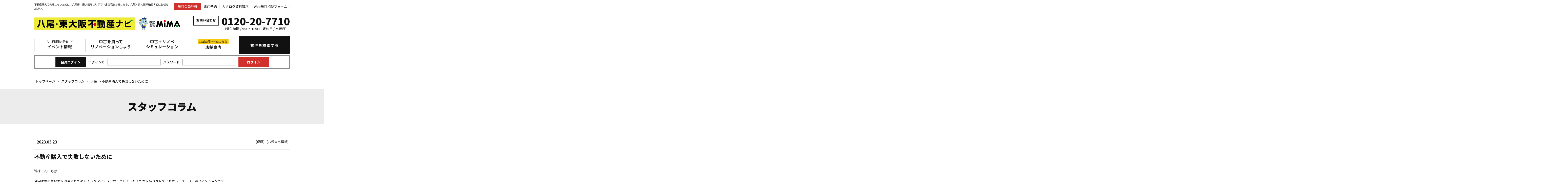

--- FILE ---
content_type: text/html; charset=UTF-8
request_url: https://www.yaofudousan.com/column/22922p/
body_size: 7891
content:
<?xml version="1.0" encoding="utf-8"?><!DOCTYPE html PUBLIC "-//W3C//DTD XHTML 1.0 Transitional//EN" "http://www.w3.org/TR/xhtml1/DTD/xhtml1-transitional.dtd">
<html xmlns="http://www.w3.org/1999/xhtml" lang="ja">
<head>
<meta name="format-detection" content="telephone=no">
<meta http-equiv="Content-Type" content="text/html; charset=UTF-8" />
<title>不動産購入で失敗しないために｜スタッフコラム｜八尾・東大阪不動産ナビ</title>
<link rel="canonical" href="https://www.yaofudousan.com/column/22922p/" /><link rel='dns-prefetch' href='//s.w.org' />
<link rel="alternate" type="application/rss+xml" title="八尾・東大阪不動産ナビ &raquo; フィード" href="https://www.yaofudousan.com/feed/" />
<link rel="alternate" type="application/rss+xml" title="八尾・東大阪不動産ナビ &raquo; コメントフィード" href="https://www.yaofudousan.com/comments/feed/" />
<link rel='stylesheet' id='sb_instagram_styles-css'  href='https://www.yaofudousan.com/wp/wp-content/plugins/instagram-feed/css/sb-instagram-2-2.min.css?ver=2.4.7' type='text/css' media='all' />
<link rel='stylesheet' id='contact-form-7-css'  href='https://www.yaofudousan.com/wp/wp-content/plugins/contact-form-7/includes/css/styles.css?ver=4.7' type='text/css' media='all' />
<link rel='stylesheet' id='cf7cf-style-css'  href='https://www.yaofudousan.com/wp/wp-content/plugins/cf7-conditional-fields/style.css?ver=1.4.1' type='text/css' media='all' />
<link rel='stylesheet' id='jquery.lightbox.min.css-css'  href='https://www.yaofudousan.com/wp/wp-content/plugins/wp-jquery-lightbox/styles/lightbox.min.css?ver=1.4.8' type='text/css' media='all' />
<script type='text/javascript' src='https://www.yaofudousan.com/wp/wp-includes/js/jquery/jquery.js?ver=1.12.4'></script>
<script type='text/javascript' src='https://www.yaofudousan.com/wp/wp-includes/js/jquery/jquery-migrate.min.js?ver=1.4.1'></script>
<link rel='https://api.w.org/' href='https://www.yaofudousan.com/wp-json/' />
<link rel="EditURI" type="application/rsd+xml" title="RSD" href="https://www.yaofudousan.com/wp/xmlrpc.php?rsd" />
<link rel="wlwmanifest" type="application/wlwmanifest+xml" href="https://www.yaofudousan.com/wp/wp-includes/wlwmanifest.xml" /> 
<link rel='prev' title='中古を買ってリフォームでお得に！' href='https://www.yaofudousan.com/column/22920p/' />
<link rel='next' title='株式会社MIMA　2024年新卒　採用ページを更新しました' href='https://www.yaofudousan.com/column/22924p/' />
<link rel="canonical" href="https://www.yaofudousan.com/column/22922p/" />
<link rel='shortlink' href='https://www.yaofudousan.com/?p=22922' />
<link rel="alternate" type="application/json+oembed" href="https://www.yaofudousan.com/wp-json/oembed/1.0/embed?url=https%3A%2F%2Fwww.yaofudousan.com%2Fcolumn%2F22922p%2F" />
<link rel="alternate" type="text/xml+oembed" href="https://www.yaofudousan.com/wp-json/oembed/1.0/embed?url=https%3A%2F%2Fwww.yaofudousan.com%2Fcolumn%2F22922p%2F&#038;format=xml" />
<!-- HeadSpace SEO 3.6.41 by John Godley - urbangiraffe.com -->
<meta name="description" content="「不動産購入で失敗しないために」。八尾市・東大阪市エリアで中古住宅をお探しなら「八尾・東大阪不動産ナビ（株式会社MIMA） 」へ。住まい探しからリノベーション、住宅ローン、アフターサービスまでワンストップでサポートいたします。" />
<meta name="keywords" content=",八尾,東大阪,一戸建て,マンション,リノベーション" />
<!-- HeadSpace -->
<link rel="stylesheet" href="https://www.yaofudousan.com/wp/wp-content/plugins/wp-page-numbers/default/wp-page-numbers.css" type="text/css" media="screen" />
<!--tags_head-->
<!--▼GATag-->
<script async src="https://www.googletagmanager.com/gtag/js?id=G-4CCLXC0REG"></script>
<script>
  window.dataLayer = window.dataLayer || [];
  function gtag(){dataLayer.push(arguments);}
  gtag('js', new Date());
  gtag('config', 'UA-161807317-14');
  gtag('config', 'G-4CCLXC0REG');
	gtag('config', 'AW-950136635'); //20201019up
</script>
<!--//△GATag-->
<!--20201019up:Yahoo!サイトジェネラルタグ-->
<script async src="https://s.yimg.jp/images/listing/tool/cv/ytag.js"></script>
<script>
window.yjDataLayer = window.yjDataLayer || [];
function ytag() { yjDataLayer.push(arguments); }
ytag({"type":"ycl_cookie"});
</script>

 




<link rel="stylesheet" href="https://www.yaofudousan.com/share/css/import.css?20221206" type="text/css" />
<link rel="stylesheet" href="https://www.yaofudousan.com/share/css/online.css" type="text/css" />
<link rel="alternate" type="application/rss+xml" title="八尾・東大阪不動産ナビ RSS Feed" href="https://www.yaofudousan.com/feed/" />
<link rel="pingback" href="https://www.yaofudousan.com/wp/xmlrpc.php" />
<link rel="shortcut icon" href="https://www.yaofudousan.com/share/img/basic/favicon.ico" />
<link rel="apple-touch-icon" href="https://www.yaofudousan.com/share/img/basic/favicon.png" />
<script type="text/javascript" src="https://www.yaofudousan.com/share/js/common.js"></script>
<script type="text/javascript" src="//ajax.googleapis.com/ajax/libs/jquery/1.8.2/jquery.min.js"></script>
<!--SLIDER-->
<script src="https://www.yaofudousan.com/share/js/bxslider/jquery.bxslider.min.js"></script>
<link href="https://www.yaofudousan.com/share/js/bxslider/jquery.bxslider.css" rel="stylesheet" />
<!-- Google Fonts -->
<link href="https://fonts.googleapis.com/css?family=Noto+Sans+JP:400,700,900&display=swap" rel="stylesheet">
<!-- Header Fix -->
<script>
  $(function () {
    var headerHight = 150; //ヘッダの高さ
    $('a[href^=#]').click(function(){
      var href= $(this).attr("href");
      var target = $(href == "#" || href == "" ? 'html' : href);
      var position = target.offset().top-headerHight; //ヘッダの高さ分位置をずらす
      $("html, body").animate({scrollTop:position}, 550, "swing");
      return false;
    });
  });
</script>

<!-- naviMenu Fix -->
<script type="text/javascript">
  jQuery(document).ready(function() {
    var $body = $('body'),
    $naviMenu = $('#naviMenu'),
    headerOffsetTop = $naviMenu.offset().top;
          $(window).on('scroll', function () {
        if($(this).scrollTop() > headerOffsetTop) {
          $body.addClass('wFixed');
        } else {
          $body.removeClass('wFixed');
        }
      });
      });
</script>

<!-- footerFIX -->
<script>
  jQuery(document).ready(function(){
    jQuery("#footFix").hide();
    jQuery(window).on("scroll", function() {
      if (jQuery(this).scrollTop() > 50) {
        jQuery('#footFix').slideDown("fast");
      } else {
        jQuery('#footFix').slideUp("fast");
      }
      scrollHeight = jQuery(document).height();
      scrollPosition = jQuery(window).height() + jQuery(window).scrollTop();
      footHeight = jQuery("footer").innerHeight();
      if ( scrollHeight - scrollPosition  <= footHeight ) {
        jQuery("#footFix").css({
          "position":"fixed",
          "bottom": "0px"
        });
      } else {
        jQuery("#footFix").css({
          "position":"fixed",
          "bottom": "0px"
        });
      }
    });
  });
</script>
</head>

<body>
<!--tags_bodyStart-->

<!--wrapper--> 
<a name="ancPagetop" id="ancPagetop"></a>
<div id="wrapper">

<!--header=========-->
<div id="header">
  <div class="wire">
    <div class="top">
        <h1>不動産購入で失敗しないために｜八尾市・東大阪市エリアで中古住宅をお探しなら、八尾・東大阪不動産ナビにお任せください。</h1>
          <ul class="menu">
                <li class="member"><a href="https://www.yaofudousan.com/emember/">無料会員登録</a></li>
                <li><a href="https://www.yaofudousan.com/shop_reserve/">来店予約</a></li>
        <li><a href="https://www.yaofudousan.com/catalog/">カタログ資料請求</a></li>
        <li><a href="https://www.yaofudousan.com/contact/">Web無料相談フォーム</a></li>
      </ul>
    </div>
    <!--//top-->
    <div class="headBox">
      <p class="logo mgn10r"><a href="https://www.yaofudousan.com/"><img src="/share/img/common/logo.png" alt="八尾・東大阪不動産ナビ" /></a></p>
					 <p class="logo_company"><img src="/share/img/common/head_companyLogo.png" alt="株式会社MIMA"></p>
      <div class="tel">
        <p>お問い合わせ</p>
        <dl>
          <dt>0120-20-7710</dt>
          <dd>（受付時間 / 9:00～18:00　定休日 / 水曜日）</dd>
        </dl>
      </div>
    </div>
    <!--//headBox--> 
  </div>
  <!--/.wire-->
  
  <div id="naviMenu">
    <div id="hnavi">
      <ul class="wire">
        <li><a href="https://www.yaofudousan.com/event/"><span class="small fukidashi">期間限定開催</span>イベント情報</a></li>
        <li><a href="https://www.yaofudousan.com/renovation/">中古を買って<br />リノベーションしよう</a></li>
        <li><a href="https://www.yaofudousan.com/research/">中古＋リノベ<br />シミュレーション</a></li>
        <li><a href="https://www.yaofudousan.com/shop/"><span class="yellow small">店舗公開物件はこちら</span><br />店舗案内</a></li>
        <li class="parent prpsearch"><a href="https://www.yaofudousan.com/prpsearch/?SYUBETU=3&SYUMOKU[]=中古">物件を検索する</a>
        	<ul>
              <li><a href="https://www.yaofudousan.com/prpsearch/?SYUBETU=3&SYUMOKU[]=中古">中古マンション</a></li>
              <li><a href="https://www.yaofudousan.com/prpsearch/?SYUBETU=2&SYUMOKU[]=中古">中古一戸建て</a></li>
              <li><a href="https://www.yaofudousan.com/prpsearch/?SYUBETU=2&SYUMOKU[]=新築">新築一戸建て</a></li>
              <li><a href="https://www.yaofudousan.com/prpsearch/?SYUBETU=1">土地</a></li>
            </ul>
        </li>
      </ul>
    </div>
    <!--//#hnavi-->
    
        <div id="loginFixBox">
      <div class="wire">
                <table>
          <tr>
            <th>会員ログイン</th>
            <td><form method="post" action="https://www.yaofudousan.com/login/">
                <dl>
                  <dt>ログインID</dt>
                  <dd>
                    <input name="username" id="entry01" type="text">
                  </dd>
                  <dt>パスワード</dt>
                  <dd>
                    <input name="password" id="entry02" type="password">
                  </dd>
                  <dd>
                    <input name="loginCommand" value="ログイン" type="submit" class="btn_login">
                  </dd>
                </dl>
              </form></td>
          </tr>
        </table>
              </div>
      <!--/wire--> 
    </div>
    <!--/loginFixBox-->
      </div>
  <!-- /#naviMenu -->
</div>
<!--//header=========-->
<!--container＝＝＝＝＝-->
<div id="container"> 
  
  <!--bread-->
  <div id="bread" vocab="https://schema.org/" typeof="BreadcrumbList"><p class="List"><!-- Breadcrumb NavXT 5.7.0 -->
<span property="itemListElement" typeof="ListItem"><a property="item" typeof="WebPage" href="https://www.yaofudousan.com"><span property="name">トップページ</span></a><meta property="position" content="1"></span>
 &gt; <span property="itemListElement" typeof="ListItem"><a property="item" typeof="WebPage" href="https://www.yaofudousan.com/column/"><span property="name">スタッフコラム</span></a><meta property="position" content="2"></span>
 &gt; <span property="itemListElement" typeof="ListItem"><a property="item" typeof="WebPage" href="https://www.yaofudousan.com/column-cat/itou/"><span property="name">伊藤</span></a><meta property="position" content="3"></span>
 &gt; <span property="itemListElement" typeof="ListItem"><span property="name">不動産購入で失敗しないために</span><meta property="position" content="4"></span>
</p></div>  <!--//bread-->
  
  <!--post_box-->
  <div id="postbox" class="columnPage single_colum">
    <h2 class="page_title01">スタッフコラム</h2>
        <div id="detailBox">
      <div id="titleBox">
        <div class="iconWrapper">
        <div class="icon"> <span class="date">
          2023.03.23          </span>
                            </div>
        <!--/.icon-->
        <ul class="term">
          <li>[<a href="https://www.yaofudousan.com/column-cat/itou/" rel="tag">伊藤</a>]</li>
          <li>[<a href="https://www.yaofudousan.com/column-cat02/usefulinformation/" rel="tag">お役立ち情報</a>]</li>
        </ul>
        <!--/.term-->
        </div>
        <!-- ./iconWrapper -->
        <h3 class="page_title02">
          不動産購入で失敗しないために        </h3>
      </div>
      <!--/#titleBox-->
      
      <div id="content">
        <div><span style="font-family: Arial, Verdana;">皆様こんにちは。</span></div>
<div> </div>
<div>今回は家の買い方を間違えたために大きなマイナスとなってしまった人たちを紹介させていただきます。（一部フィクションです）</div>
<div><span style="font-family: Arial, Verdana;"><br />
例えば、</span></div>
<div><span style="font-family: Arial, Verdana;"> </span></div>
<div><span style="font-family: Arial, Verdana;">● 無理な住宅ローンを背負い、生活苦から喧嘩が絶えない家族</span></div>
<div><span style="font-family: Arial, Verdana;">● 真面目に一生懸命働いてきたのに、破産してしまった家族</span></div>
<div><span style="font-family: Arial, Verdana;">● 売れない・貸せない家を買ってしまい、動けない家族</span></div>
<div><span style="font-family: Arial, Verdana;">● 建物のことをよく知らずに買ってしまい、不満を引きずる家族</span></div>
<div><span style="font-family: Arial, Verdana;"> </span></div>
<div><span style="font-family: Arial, Verdana;">こんな不幸を背負ってしまったご家族に共通するのは、「住宅購入に関する知識が無かったこと」です。</span></div>
<div><span style="font-family: Arial, Verdana;"> </span></div>
<div><span style="font-family: Arial, Verdana;">■買った翌日には2~3割も価格が暴落する新築住宅</span></div>
<div><span style="font-family: Arial, Verdana;"> </span></div>
<div><span style="font-family: Arial, Verdana;">「持ち家があるのなら売ればいいのだから、破産なんてしないはずでは？」</span></div>
<div><span style="font-family: Arial, Verdana;">「持ち家なのに、売れない・貸せないなんて、おかしい」</span></div>
<div><span style="font-family: Arial, Verdana;">と思いますよね。</span></div>
<div><span style="font-family: Arial, Verdana;"> </span></div>
<div><span style="font-family: Arial, Verdana;">でも、実際にあることなんです。</span></div>
<div><span style="font-family: Arial, Verdana;"> </span></div>
<div><span style="font-family: Arial, Verdana;">ここで実例として、Aさんのケースをご紹介します。</span></div>
<div><span style="font-family: Arial, Verdana;"> </span></div>
<div><span style="font-family: Arial, Verdana;">新築住宅購入から3年。勤務先から転勤を命じられたＡさんは、住宅ローンと勤務先の賃貸料、両方は払えないので、住宅を売却することにしました。</span></div>
<div><span style="font-family: Arial, Verdana;"> </span></div>
<div><span style="font-family: Arial, Verdana;">まだ3年しか住んでいない、綺麗なお家です。</span></div>
<div><span style="font-family: Arial, Verdana;"> </span></div>
<div><span style="font-family: Arial, Verdana;">しかし諸経費込みで3,500万円で買った住宅の売却価格は、なんと「高くても2,500万円程度」と言われてしまいました。</span></div>
<div><span style="font-family: Arial, Verdana;"> </span></div>
<div><span style="font-family: Arial, Verdana;">ローンは3,000万円近く残っており、諸経費を入れると、家を売却しても約700万円の赤字になります。</span></div>
<div><span style="font-family: Arial, Verdana;"> </span></div>
<div><span style="font-family: Arial, Verdana;">新築住宅は住んだ瞬間に2〜3割も価格が下がるため、売ってもローンの残債を消せません。だから「家を売りたくても売れない」という事態が頻繁に起こるのです。</span></div>
<div> </div>
<div>良く売却の相談も来られる方が居てるのですが、住宅ローンがキツくて売却してスッキリしたい！</div>
<div>と言う方も来られます。</div>
<div> </div>
<div>しかし査定をすると皆さんビックリされます。</div>
<div> </div>
<div>こんなに安いのですか&#8230;.</div>
<div> </div>
<div>と。</div>
<div> </div>
<div>ただ、売却に関しては査定額はあくまでも査定なので売主さんの希望額で売り出して無事に成約したという事も多くあることはあります。</div>
<div> </div>
<div>では賃貸に出してローン分は賃料でまかないたい！</div>
<div> </div>
<div>そう思うかもしれませんが、そんなにうまくは行きません&#8230;..</div>
<div> </div>
<div>つづきは改めて..</div>
<div> </div>        
        <!--▼fbLike-->
        <div class="fbLike">
          <div id="fb-root"></div>
          <script>(function(d, s, id) {
            var js, fjs = d.getElementsByTagName(s)[0];
            if (d.getElementById(id)) return;
            js = d.createElement(s); js.id = id;
            js.src = "//connect.facebook.net/ja_JP/sdk.js#xfbml=1&version=v2.9";
            fjs.parentNode.insertBefore(js, fjs);
          }(document, 'script', 'facebook-jssdk'));</script>
          <div class="fb-like" data-href="https://www.yaofudousan.com/column/22922p/" data-width="100" data-layout="button_count" data-action="like" data-size="small" data-show-faces="false" data-share="false"></div>
        </div>
        <!--/▲.fbLike--> 
        
      </div>
      <!--/#content-->
      
      <div class="navigation">
                ｜ <a href="https://www.yaofudousan.com/column/">スタッフコラム一覧に戻る</a> ｜
              </div>
    </div>
    <!-- /.detailBox -->
    
      </div>
  <!--/post_box-->
  
  </div>
<!--//container＝＝＝＝＝-->
</div>
<!--//wrapper-->

<div id="footFix">
  <div class="ancPagetop">
    <p><a href="#ancPagetop"><img src="/share/img/common/foot_pagetop.png" alt="ページの先頭へ" /></a></p>
  </div>
</div>
<!--//footFix-->

<div id="footer_bnrBox" class="footer_bannerBox">
    <ul>
    <li><a href="https://www.yaofudousan.com/company/"><img src="/share/img/common/footBox_bnr_company.png" alt="会社案内" /></a></li>
    <li><a href="https://www.yaofudousan.com/shop/"><img src="/share/img/common/footBox_bnr_shop.png" alt="店舗案内" /></a></li>
    <li><a href="https://www.yaofudousan.com/renovation/"><img src="/share/img/common/footBox_bnr_renovation.png" alt="中古を買ってリノベーション" /></a></li>
    <li><a href="https://www.yaofudousan.com/qa/"><img src="/share/img/common/footBox_bnr_qa.png" alt="よくある質問" /></a></li>
    <li><a href="https://www.yaofudousan.com/staff/"><img src="/share/img/common/footBox_bnr_staff.png" alt="スタッフ紹介" /></a></li>
  </ul>
</div>
<!--/#footBox_bnr-->
<div id="footer_bnrBox02" class="footer_bannerBox">
  <ul>
    <li><a href="https://design-mima.com/" target="_blank"><img src="/share/img/common/footBox02_design.png" alt="デザインリフォーム" /></a></li>
    <li><a href="https://e-mima.net/" target="_blank"><img src="/share/img/common/footBox02_reform.png" alt="リフォーム" /></a></li>
    <li><a href="https://mima-newhouse.com/" target="_blank"><img src="/share/img/common/footBox02_new.png" alt="新築住宅" /></a></li>
    <li><a href="https://houjin-reform.com/" target="_blank"><img src="/share/img/common/footBox02_company.png" alt="法人リフォーム" /></a></li>
    <li><a href="https://mimarche.net/" target="_blank"><img src="/share/img/common/footBox02_mimarche.png" alt="mimarche" /></a></li>
    <li><a href="https://www.youtube.com/channel/UC-cIboSs8s9GmIWQceTjhRg" target="_blank"><img src="/share/img/common/footBox02_mimatube.png" alt="mimatube" /></a></li>
    <li><a href="https://lin.ee/pcusoxb" target="_blank"><img src="/share/img/common/footBox02_line.png" alt="LINE公式アカウント" /></a></li>
    <li><a href="https://mimastaff.com/" target="_blank"><img src="/share/img/common/footBox02_recruit.png" alt="採用情報" /></a></li>
    <li><a href="https://mima-yao.com/" target="_blank"><img src="/share/img/common/footBox02_mima.png" alt="株式会社MIMA" /></a></li>
    <li><a href="https://x.gd/I6mqd" target="_blank"><img src="/share/img/common/footBox02_book.png" alt="書籍のご紹介【著：美馬功之介】" /></a></li>
  </ul>
</div>
<!--/#footBox_bnr-->

<div id="footWrap">
  <div id="footer">
    <div class="logo">
      <h3><a href="https://www.yaofudousan.com/"><img src="/share/img/common/logo.png" alt="八尾・東大阪不動産ナビ" /><span class="produce">produced by MIMA</span></a></h3>
      <dl class="tel">
        <dt><span>お問い合わせ</span>0120-20-7710</dt>
        <dd>（受付時間 / 9:00～18:00　定休日 / 水曜日）</dd>
      </dl>
      <!-- /.tel -->
      <ul class="btnBox">
                <li class="btn member"><a href="https://www.yaofudousan.com/login/">会員登録・ログイン</a></li>
                <li class="btn"><a href="https://www.yaofudousan.com/shop_reserve/">来店予約</a></li>
      </ul>
      <p class="foot_banner"><a href="https://mima-yao.com/" target="_blank"><img src="/share/img/common/foot_banner.png" alt="株式会社MIMA" /></a></p>
    </div>
    <!--logo-->
    
    <div class="navi">
      <ul>
        <li><a href="https://www.yaofudousan.com/">トップページ</a></li>
        <li><a href="https://www.yaofudousan.com/prpsearch/?SYUBETU=3&SYUMOKU[]=中古">物件検索</a></li>
        <li><a href="https://www.yaofudousan.com/prpsearch/area/kb/RAILROADCD/?SYUBETU=3&SYUMOKU[]=中古">路線・駅から検索</a></li>
                <li><a href="https://www.yaofudousan.com/emember/">会員登録</a></li>
        <li><a href="https://www.yaofudousan.com/login/">ログイン</a></li>
                <li><a href="https://www.yaofudousan.com/exrequest/">希望条件登録</a></li>
        <li><a href="https://www.yaofudousan.com/qa/">よくある質問</a></li>
      </ul>
      <ul>
        <li><a href="https://www.yaofudousan.com/research/">中古＋リノベシミュレーション</a></li>
        <li><a href="https://www.yaofudousan.com/gallery/">中古リノベーション事例</a></li>
        <li><a href="https://www.yaofudousan.com/modelroom/">モデルルーム紹介</a></li>
        <li><a href="https://www.yaofudousan.com/renovation/">中古を買ってリノベーション</a></li>
        <li><a href="https://www.yaofudousan.com/staff/">スタッフ紹介</a></li>
        <li><a href="https://www.yaofudousan.com/column/">スタッフコラム</a></li>
        <li><a href="https://www.yaofudousan.com/topics/">新着情報</a></li>
        <li><a href="https://www.yaofudousan.com/event/">イベント情報</a></li>
      </ul>
      <ul>
        <li><a href="https://www.yaofudousan.com/shop/">店舗案内</a></li>
        <li><a href="https://www.yaofudousan.com/shop_reserve/">来店予約</a></li>
        <li><a href="https://www.yaofudousan.com/company/">会社案内</a></li>
        <li><a href="https://www.yaofudousan.com/catalog/">カタログ資料請求</a></li>
        <li><a href="https://www.yaofudousan.com/contact/">Web無料相談</a></li>
        <li><a href="https://www.yaofudousan.com/sitemap/">サイトマップ</a></li>
        <li><a href="https://www.yaofudousan.com/privacy/">プライバシーポリシー</a></li>
      </ul>
    </div>
    <!-- /navi --> 
  </div>
  <!-- /footer -->
  <address>
  Copyright(C) 八尾・東大阪不動産ナビ All rights reserved.
  </address>
</div>
<!-- /footWrap -->
<!-- Instagram Feed JS -->
<script type="text/javascript">
var sbiajaxurl = "https://www.yaofudousan.com/wp/wp-admin/admin-ajax.php";
</script>
<script type='text/javascript' src='https://www.yaofudousan.com/wp/wp-content/plugins/contact-form-7/includes/js/jquery.form.min.js?ver=3.51.0-2014.06.20'></script>
<script type='text/javascript'>
/* <![CDATA[ */
var _wpcf7 = {"recaptcha":{"messages":{"empty":"\u3042\u306a\u305f\u304c\u30ed\u30dc\u30c3\u30c8\u3067\u306f\u306a\u3044\u3053\u3068\u3092\u8a3c\u660e\u3057\u3066\u304f\u3060\u3055\u3044\u3002"}}};
/* ]]> */
</script>
<script type='text/javascript' src='https://www.yaofudousan.com/wp/wp-content/plugins/contact-form-7/includes/js/scripts.js?ver=4.7'></script>
<script type='text/javascript' src='https://www.yaofudousan.com/wp/wp-content/plugins/wp-jquery-lightbox/jquery.touchwipe.min.js?ver=1.4.8'></script>
<script type='text/javascript'>
/* <![CDATA[ */
var JQLBSettings = {"showTitle":"1","showCaption":"1","showNumbers":"1","fitToScreen":"1","resizeSpeed":"400","showDownload":"0","navbarOnTop":"0","marginSize":"0","slideshowSpeed":"4000","prevLinkTitle":"\u524d\u306e\u753b\u50cf","nextLinkTitle":"\u6b21\u306e\u753b\u50cf","closeTitle":"\u30ae\u30e3\u30e9\u30ea\u30fc\u3092\u9589\u3058\u308b","image":"\u753b\u50cf ","of":"\u306e","download":"\u30c0\u30a6\u30f3\u30ed\u30fc\u30c9","pause":"(\u30b9\u30e9\u30a4\u30c9\u30b7\u30e7\u30fc\u3092\u505c\u6b62\u3059\u308b)","play":"(\u30b9\u30e9\u30a4\u30c9\u30b7\u30e7\u30fc\u3092\u518d\u751f\u3059\u308b)"};
/* ]]> */
</script>
<script type='text/javascript' src='https://www.yaofudousan.com/wp/wp-content/plugins/wp-jquery-lightbox/jquery.lightbox.min.js?ver=1.4.8'></script>
<script type='text/javascript' src='https://www.yaofudousan.com/wp/wp-includes/js/wp-embed.min.js?ver=4.9.18'></script>

<!-- KengakuCloudイベント埋込用スクリプト START -->
<script>
  var kengakuCloudApiKey = "af02fcb2-ddb9-4392-a418-adebeb0fae0c";
</script>
<script src="https://cdn.jsdelivr.net/npm/es6-promise@4/dist/es6-promise.auto.min.js"></script>
<script src="https://cdn.jsdelivr.net/npm/vue@2.5.16"></script>
<script src="https://unpkg.com/axios@1.0.0/dist/axios.min.js"></script>
<script src="https://cdn.jsdelivr.net/npm/vue-simple-spinner@1.2.8/dist/vue-simple-spinner.min.js"></script>
<script type="application/javascript" src="/share/js/kcevents.js?20221206"></script>
<script type="text/javascript" defer>
      $(window).on('load',function(){
      setTimeout(function(){
        var sliderImg = $('.indexPage #kcapp #iemiru-cms-index-page .kc-card.is-horizontal').length;
        if(sliderImg > 3){
          $('.indexPage #kcapp #iemiru-cms-index-page .kc_cards').bxSlider(
          {
            infiniteLoop:true,
            slideWidth: 328,
            minSlides: 3,
            maxSlides: 5,
            moveSlides: 1,
            slideMargin:10,
            pager:false
          });
        } else {
          $('.indexPage #iemiru-cms-index-page a').css('display', 'block');
        }
        },100);
      });
    </script>
<!-- KengakuCloudイベント埋込用 END -->
<!--tags_bodyEnd-->
 




</body></html>

--- FILE ---
content_type: text/css
request_url: https://www.yaofudousan.com/share/css/import.css?20221206
body_size: 200
content:
@charset "utf-8";

/*
	Site Name: 
	Description: style import
	Version: 
	Author: 
*/

/* Set Base Style
----------------------------------------- */

@import url("default.css");
@import url("common.css");
@import "module.css";
@import "index.css?20221206";
@import "layouts.css?20221206";
@import "system.css";
@import "print.css";

--- FILE ---
content_type: text/css
request_url: https://www.yaofudousan.com/share/css/common.css
body_size: 2482
content:
@charset "utf-8";
/*==================================================
  WRAPPER
==================================================*/
body {
	overflow-x: hidden;
	min-width: 1010px;
}
#wrapper {
	margin: 0 auto;
	float: none;
	clear: both;
	text-align: left;
}
/*==================================================
  HEADER
==================================================*/
#header {
	padding-top: 10px;
}
#header .top {
	display: flex;
	flex-wrap: wrap;
	justify-content: space-between;
	align-items: center;
}
#header .top h1 {
	width: 540px;
	font-size: 0.8em;
	word-wrap: break-word;
	white-space: normal;
}
#header .top .menu {
	display: flex;
	flex-wrap: wrap;
	align-items: center;
}
#header .top .menu li:not(.member):not(.logout) {
	padding-left: 10px;
	padding-right: 10px;
	border-right: 1px solid #E6E6E6;
}
#header .top .menu li a {
	text-decoration: none;
}
#header .top .menu li.member a {
	background: #d0312d;
	color: #fff;
	padding: 5px 15px;
	display:block;
}
#header .top .menu li.logout input {
	padding: 5px 15px;
	color: #fff;
	height: 29px;
	border: none;
	background: #13649e;
}
/*************** headBox ****************/
#header .headBox {
	display: flex;
	flex-wrap: wrap;
	justify-content: space-between;
	align-items: center;
	margin: 20px 0;
}
#header .headBox .logo img {
	height: 49px;
	width: auto;
}
#header .headBox .tel {
	display: flex;
	flex-wrap: wrap;
	margin-left: auto;
}
#header .headBox .tel p {
	font-weight: bold;
	padding: 5px 10px;
	border: 2px solid;
	margin-right: 10px;
	height: 25px;
	line-height: 22px;
}
#header .headBox .tel dt {
	font-weight: 900;
	font-size: 3em;
	line-height: 110%;
}
#header .headBox .tel dd {
	text-align: center;
}
/*************** hnavi ****************/
body.sFixed #header {
	padding-bottom: 70px;

}
body.wFixed #header {
	padding-bottom: 128px;
}
#naviMenu {
	background: rgba(255,255,255,0.9);
}
#hnavi ul {
	display: flex;
	flex-wrap: wrap;
	justify-content: space-between;
	align-items: center;
}
.sFixed #header #naviMenu, .wFixed #header #naviMenu {
	position: fixed;
	top: 0;
	z-index: 10000;
	width: 100%;
}
#hnavi ul li {
	padding: 10px 0;
	position: relative;
}
#hnavi ul li a {
	font-weight: bold;
	font-size: 1.2em;
	text-align: center;
	border-left: 1px solid #8c8c8c;
	box-sizing: border-box;
	width: 200px;
	height: 50px;
	text-decoration: none;
	display: block;
}
#hnavi ul li a span {
	display: inline-block;
}
#hnavi ul li a .small {
	font-size: 0.7em;
	font-weight: normal;
}
#hnavi ul li a .fukidashi {
	text-align: center;
	position: relative;
	display: table;
	padding: 0 20px;
	margin: 0 auto;
}
#hnavi ul li a .fukidashi:before, #hnavi ul li a .fukidashi:after {
	content: '';
	position: absolute;
	top: 50%;
	display: inline-block;
	width: 12px;
	height: 1px;
	background-color: black;
	-moz-transform: rotate(60deg);
	-webkit-transform: rotate(60deg);
	-ms-transform: rotate(60deg);
	transform: rotate(60deg);
}
#hnavi ul li a .fukidashi:before {
	left: 0;
}
#hnavi ul li a .fukidashi:after {
	-moz-transform: rotate(-60deg);
	-webkit-transform: rotate(-60deg);
	-ms-transform: rotate(-60deg);
	transform: rotate(-60deg);
	right: 0;
}
#hnavi ul li a .yellow {
	background: #f6c911;
	padding: 0px 5px;
	margin-bottom: 2px;
}
#hnavi ul li.parent {
	background: #111;
}
#hnavi ul li.parent a {
	color: #fff;
	display: flex;
	justify-content: center;
	align-items: center;
	border: none;
}
#hnavi ul li.parent ul {
	position: absolute;
	top: 70px;
	z-index: 10;
}
#hnavi ul li.parent ul li {
	overflow: hidden;
	height: 0;
	-moz-transition: .5s;
	-webkit-transition: .5s;
	-o-transition: .5s;
	-ms-transition: .5s;
	transition: .5s;
	padding: 0;
	position: unset;
}
#hnavi ul li.parent ul li a {
	padding: 10px;
	font-size: 1em;
	font-weight: normal;
	height: 40px;
	color: #fff;
}
#hnavi ul li:hover ul li {
	overflow: visible;
	background: rgba(0,0,0,0.9);
	border-top: 1px solid #fff;
	height: 40px;
}
#hnavi ul li.parent ul li a:hover {
	background: #333;
}
/*************** loginFixBox ****************/

#naviMenu #loginFixBox > .wire {
	border: 2px solid #8c8c8c;
	box-sizing: border-box;
	padding: 5px;
	margin-top: 5px !important;
}
#naviMenu #loginFixBox table {
	margin: 0 auto;
}
#naviMenu #loginFixBox table tr {
	display: flex;
	flex-wrap: wrap;
	align-items: center;
}
#naviMenu #loginFixBox table th {
	width: 120px;
	color: #fff;
	padding: 9px;
	background: #111;
	box-sizing: border-box;
	text-align: center;
	font-weight: bold;
}
#naviMenu #loginFixBox table td dl {
	letter-spacing: -.40em;
	text-align: center;
}
#naviMenu #loginFixBox table td dt {
	margin-left: 10px;
	display: inline-block;
	vertical-align: middle;
	letter-spacing: normal;
	max-width: 280px;
}
#naviMenu #loginFixBox table td dd {
	margin-left: 10px;
	display: inline-block;
	vertical-align: middle;
	letter-spacing: normal;
}
#naviMenu #loginFixBox table td dd input {
	width: 200px;
}
#naviMenu #loginFixBox table td dd.icon {
	margin-left: 20px;
	padding-left: 15px;
	background: url(../img/common/icon01.png) no-repeat left 5px;
	background-size: 8px auto;
}
#naviMenu #loginFixBox table td dd a {
	font-weight: bold;
}
#naviMenu #loginFixBox input[type="submit"] {
	border: none;
	width: 120px;
	padding: 10px;
	color: #fff;
	font-weight: bold;
	text-align: center;
	vertical-align: middle;
	background: #d0312d;
}
/*==================================================
  FOOTER
==================================================*/
#footFix {
	width: 100%;
}
#footWrap.fix {
	margin-bottom: 60px;
}
#footFix .ancPagetop {
	width: 60px;
	height: 60px;
	float: right;
	margin: -65px 10px 0 0;
}
/*************** footer_bnrBox ****************/
.footer_bannerBox {
	width: 1010px;
	margin-right: auto;
	margin-left: auto;
}
.footer_bannerBox ul {
	display: flex;
	-webkit-justify-content: space-between;
	justify-content: space-between;
	flex-wrap: wrap;
}
.footer_bannerBox a {
	display: block;
}
#footer_bnrBox{
	margin-top: 50px;
	margin-bottom: 30px;
}
#footer_bnrBox02{
	margin-top: 30px;
	margin-bottom: 50px;
}
#footer_bnrBox02 ul li:nth-child(-n+4){
	margin-bottom: 10px;
}
/*************** footer ****************/
#footWrap {
	border-top: 1px solid;
}
#footer {
	width: 1010px;
	margin: 50px auto;
	display: flex;
	justify-content: space-between;
	align-items: center;
}
#footer .logo {
	width: 350px;
}
#footer .logo h3 a {
	text-decoration: none;
}
#footer .logo h3 span.produce {
	display: block;
	margin-top: 5px;
	text-align: right;
	font-weight: 900;
	font-size: 1.2em;
}
#footer .tel dt {
	font-weight: 900;
	font-size: 2.6em;
	line-height: 110%;
	margin-top: 15px;
}
#footer .tel dt span {
	font-size: 0.85rem;
	display: inline-block;
	margin-right: 14px;
	padding: 0 10px;
	border: 1px solid;
	box-sizing: border-box;
	vertical-align: top;
}
#footer .tel dd {
	font-size: 1.3em;
	text-align: center;
	margin: 3px 0 10px;
}
#footer .logo .btnBox {
	display: flex;
	align-items: center;
}
#footer .logo h3 img{
	width: 100%;
}
#footer .logo .btnBox .btn a, #footer .logo .btnBox .btn input {
	padding: 8px 0;
	width: 165px;
	text-align: center;
	display: table;
	margin: auto;
	font-weight: bold;
	color: #d0312d;
	border: 2px solid;
	font-size: 1.1em;
	text-decoration: none;
}
#footer .logo .btnBox .btn input {
	color: #13649e;
	background: #fff;
}
#footer .logo .btnBox .btn:last-child a {
	color: #03852c;
	margin-left: 10px;
}
#footer .logo .foot_banner {
	margin-top: 10px;
}
#footer .logo .foot_banner a {
 display: block;
 box-sizing: border-box;
 width: 167px;
 padding: 10px 0;
 border: 1px solid #ccc;
 text-align: center;
}
#footer .navi {
	display: flex;
	-webkit-justify-content: space-between;
	justify-content: space-between;
}
#footer .navi ul {
	padding: 0 30px;
}
#footer .navi ul li {
	margin-bottom: 10px;
}
#footWrap address {
	display: block;
	padding: 15px 0;
	font-style: normal;
	color: #fff;
	background: #111;
	text-align: center;
}
/*==================================================
  CONTAINER
==================================================*/
#container {
	margin: 20px auto 0 auto !important;
}
.wire {
	width: 1010px;
	margin: auto;
}
.recaptcha {
	display: flex;
	justify-content: center;
	margin: 20px 0
}
/*gmap下注意文*/
.note {
	margin: 0;
	font-size: 11px;
	background: #F4F4F4;
	padding: 10px;
	border: 1px solid #E6E6E6;
}
/*************** BREAD ****************/
#bread {
	width: 1010px;
	margin: 0 auto;
	padding: 20px 0;
}
#bread a {
	margin-right: 5px;
	padding-left: 5px;
	text-decoration: underline;
}
#bread a:hover {
	text-decoration: none;
}
/*************** postbox ****************/
#postbox {
	width: 1010px;
	margin: 0 auto;
	word-wrap: break-word;
	white-space: normal;
}
#postbox input, #postbox textarea, #postbox select {
	margin: 0 5px;
}
#postbox .com {
	margin: 15px 20px;
}
.navigation {
	margin-top: 50px;
	padding: 20px;
	text-align: center;
	background: #F4F4F4;
	border: 1px solid #E6E6E6;
}
/*************** タイトル ****************/
#container .page_title01 {
	text-align: center;
	font-size: 3em;
	line-height: 1.0;
	font-weight: 900;
	background-color: #ececec;
}
@media screen and (max-width: 1009px) {
#container .page_title01 {
	margin: 0 0 50px 0;
	padding: 50px 0;
}
}
@media screen and (min-width: 1010px) {
#container .page_title01 {
	margin: 0 -500% 50px -500%;
	padding: 50px 500%;
}
}
#container .page_title01 span {
	margin-bottom: 20px;
	font-size: 26px !important;
	display: inline-block;
}
#container .page_title02, #container .page_title03 {
	margin: 50px auto 20px auto;
	font-size: 22px;
	font-weight: bolder;
	text-align: center;
}
/*************** 開閉タイトル ****************/
.oc_bar01, .oc_bar01_open, .srchbox01 .selectbox01 .selectbox_ttl, .srchbox01 .selectbox01 .selectbox_ttl_open {
	cursor: pointer;
}
.oc_bar01, .oc_bar01_open, .srchbox01 .selectbox01 .selectbox_ttl, .srchbox01 .selectbox01 .selectbox_ttl_open, .srchbox01 .selectbox01 h3 {
	cursor: pointer;
	margin: 10px 0;
	font-size: 1.6em;
	font-weight: bold;
	padding-bottom: 10px;
	border-bottom: 3px solid #111;
}
.oc_bar01_open:after, .srchbox01 .selectbox01 .selectbox_ttl_open:after {
	cursor: pointer;
	line-height: 100%;
	display: block;
	content: "＋";
	float: right;
	color: #fff;
	border-radius: 5px;
	-webkit-border-radius: 5px;
	-moz-border-radius: 5px;
	text-shadow: none !important;
	padding: 5px;
	background: #111;
}
.oc_bar01:after, .srchbox01 .selectbox01 .selectbox_ttl:after {
	cursor: pointer;
	line-height: 100%;
	display: block;
	content: "－";
	float: right;
	color: #fff;
	border-radius: 5px;
	-webkit-border-radius: 5px;
	-moz-border-radius: 5px;
	text-shadow: none !important;
	padding: 5px;
	background: #111;
}


--- FILE ---
content_type: text/css
request_url: https://www.yaofudousan.com/share/css/index.css?20221206
body_size: 4093
content:
@charset "utf-8";

/*==================================================
  indexPage共通
==================================================*/
.indexPage {
	margin-top: 20px;
}

.indexPage .btn_archive {
	margin-top: 20px;
}

.indexPage .btn_archive a {
	padding: 20px;
	width: 300px;
	display: table;
	margin: auto;
	text-align: center;
	font-weight: bold;
	font-size: 1.2em;
	text-decoration: none;
	border: 2px solid #111;
	box-sizing: border-box;
	background: #fff;
	transition: all 0.3s ease 0s;
}

.indexPage .btn_archive a:hover {
	background: #111;
	color: #fff;
	opacity: 1;
}

.indexPage .mainttl {
	text-align: center;
	font-weight: 900;
	font-size: 4em;
}

.indexPage .subttl {
	text-align: center;
	font-size: 1.2em;
	margin-top: -10px;
}

/*==================================================
  banner
==================================================*/
.indexPage .banner p {
	text-align: center;
}

/*==================================================
  mainSlider
==================================================*/
#indexmainBox {
	margin-top: 10px !important;
	display: flex;
	flex-wrap: wrap;
	justify-content: space-between;
}

#indexmainBox .mainImage {
	width: 740px;
	height: 350px;
}

/*スライドが読み込まれるまで非表示*/
#indexmainBox .mainSlider li {
	display: none;
}

#indexmainBox .bx-viewport .mainSlider li {
	display: block;
}

/*==================================================
  countBox
==================================================*/
#indexmainBox .countBox {
	width: 250px;
	height: 350px;
	padding: 10px;
	box-sizing: border-box;
	border: 1px solid;
}

#indexmainBox .countBox .today .ttl {
	font-weight: bold;
	font-size: 1.8em;
	text-align: center;
	line-height: 130%;
	margin-bottom: 10px;
}

.countBox ul.count {
	margin: 5px 0 10px;
	display: flex;
	flex-wrap: wrap;
	justify-content: center;
	align-items: center;
}

.countBox ul.count li:not(.txt) {
	margin-right: 2px;
	background: #111;
	padding: 0 10px;
	color: #fff;
	font-weight: 900;
	font-size: 2.8em;
	height: 50px;
	display: flex;
	justify-content: center;
	align-items: center;
}

.countBox ul.count li.txt {
	font-size: 1.2em;
	font-weight: bold;
}

/*************** balloon ****************/
#indexmainBox .countBox .balloon {
	position: relative;
	padding: 8px 10px;
	border: solid 2px;
	box-sizing: border-box;
	margin-bottom: 10px;
}

#indexmainBox .countBox .balloon:before,
#indexmainBox .countBox .balloon:after {
	top: 100%;
	left: 50%;
	border: solid transparent;
	content: " ";
	height: 0;
	width: 0;
	position: absolute;
	pointer-events: none;
}

#indexmainBox .countBox .balloon:before {
	border-color: rgba(0, 0, 0, 0);
	border-top-color: #111;
	border-width: 8px;
	margin-left: -8px;
}

#indexmainBox .countBox .balloon:after {
	border-color: rgba(255, 255, 255, 0);
	border-top-color: #fff;
	border-width: 5px;
	margin-left: -5px;
}

#indexmainBox .countBox .balloon h3 {
	font-size: 1.2em;
	font-weight: bold;
	text-align: center;
}

/*************** btnBox ****************/
#indexmainBox .countBox .btnBox li {
	margin: 5px 10px;
}

#indexmainBox .countBox .btnBox li a {
	display: block;
	background: #13649e;
	text-align: center;
	padding: 10px;
	color: #fff;
	font-weight: bold;
	font-size: 1.2em;
	text-decoration: none;
}

#indexmainBox .countBox .btnBox li.emember a {
	background: #d0312d;
}

#indexmainBox .countBox .btnBox li.reserve a {
	background: #03852c;
}

#indexmainBox .countBox .btnBox dl {
	margin-top: 10px;
}

#indexmainBox .countBox .btnBox dt {
	text-align: center;
	margin-bottom: 5px;
}

#indexmainBox .countBox .btnBox dd.login a {
	background: #13649e;
}

#indexmainBox .countBox .btnBox ul.login li {
	margin: 5px 10px;
}

#indexmainBox .countBox .btnBox ul.login li a {
	font-size: 1em;
	padding: 8px 10px;
}

#indexmainBox .countBox .btnBox ul.login li input {
	display: block;
	background: #13649e;
	text-align: center;
	padding: 8px 10px;
	color: #fff;
	font-weight: bold;
	text-decoration: none;
	border: none;
	width: 100%;
}

/*==================================================
  kcapp（eventBox）
==================================================*/
/* 20221206 #27082 kcevents.js差し替え
.indexPage #kcapp {
	padding: 30px 0 50px;
	margin-top: 50px;
	background: #ececec;
}

#kcapp .subttl {
	margin-bottom: 30px;
}

.indexPage #iemiru-cms-index-page a {
	display: none;
}

.indexPage .bx-viewport #iemiru-cms-index-page a {
	display: block;
}

#iemiru-cms-index-page {
	/* 仮 
	display: flex;
	justify-content: center;
	align-items: stretch;
}

a.index-page__events-event {
	width: 284px;
	background: #fff;
	text-align: center;
	position: relative;
	margin: 0 5px !important;
}

a.index-page__events-event:hover {
	text-decoration: none;
}

.index-page__events-event-image {
	width: 100%;
	height: 255px;

	background-size: auto 100%;
	background-repeat: no-repeat;
	background-position: center;
}

.index-page__events-event-content {
	font-size: 15px;
	padding: 14px 22px 27px;
}

.index-page__events-event-labels {
	margin-bottom: 14px;
}

.label-default {
	border: 2px solid #000;
	padding: 3px 10px;
	display: inline-block;
	font-weight: bold;
}

.label-yoyaku {
	background-color: #000;
	color: #fff;
}

.label-default+.label-default {
	margin-left: 6px;
}

.index-page__events-event-name.is-wrap {
	font-size: 20px;
	font-weight: 800;
	display: -webkit-box;
	overflow: hidden;
	-webkit-line-clamp: 2;
	-webkit-box-orient: vertical;
} */

.indexPage #kcapp {
	padding: 30px 0 50px;
	margin-top: 50px;
	background: #ececec;
}

#kcapp .subttl {
	margin-bottom: 30px;
}

.indexPage #iemiru-cms-index-page a {
	display: none;
}

.indexPage .bx-viewport #iemiru-cms-index-page a {
	display: block;
}

.kc_cards {
	display: flex;
	justify-content: center;
	align-items: stretch;
}

a.kc-card {
	width: 328px;
	background: #fff;
	text-align: center;
	position: relative;
	margin: 0 5px !important;
}

a.kc-card:hover {
	text-decoration: none;
}

.kc_img {
	width: 100%;
	height: 255px;
}

.kc_img img {
	width: 100%;
	height: 100%;
	object-fit: cover;
	font-family: 'object-fit: cover;';
	/*IE対策*/
}

.kc_box {
	font-size: 15px;
	padding: 14px 22px 27px;
}

.index-page__events-event-labels {
	margin-bottom: 14px;
}

.label-default {
	border: 2px solid #000;
	padding: 3px 10px;
	display: inline-block;
	font-weight: bold;
}

.label-yoyaku {
	background-color: #000;
	color: #fff;
}

.label-default+.label-default {
	margin-left: 6px;
}

.index-page__events-event-name.is-wrap {
	font-size: 20px;
	font-weight: 800;
	display: -webkit-box;
	overflow: hidden;
	-webkit-line-clamp: 2;
	-webkit-box-orient: vertical;
}

/*==================================================
  eventBox
==================================================*/
.indexPage #eventBox {
	padding: 30px 0 50px;
	margin-top: 50px;
	background: #ececec;
}

.indexPage #eventBox .ttl {
	text-align: center;
}

.indexPage #eventBox .bx-viewport {
	height: inherit !important;
}

.indexPage #eventBox .itemList {
	margin-top: 40px;
	display: -webkit-flex;
	display: flex;
	-webkit-flex-wrap: nowrap;
	flex-wrap: nowrap;
	-webkit-justify-content: center;
	justify-content: center;
}

.indexPage #eventBox .itemList li.item {
	width: 328px;
	background: #fff;
	text-align: center;
	position: relative;
	margin: 0 5px !important;
}

.indexPage #eventBox .itemList li.item a {
	display: block;
	width: 100%;
	height: 100%;
	text-decoration: none;
}

.indexPage #eventBox .itemList li.item .photo img {
	width: 328px;
	height: 219px;
	object-fit: contain;
	font-family: 'object-fit: contain;';
	/*IE対策*/
}

.indexPage #eventBox .itemList li.item .info {
	padding: 5px;
}

.indexPage #eventBox .itemList li.item .info .ttl {
	text-align: left;
	font-size: 1.2em;
	font-weight: bold;
	padding: 10px;
}

.indexPage #eventBox .itemList li.item .info dd {
	margin: 10px;
}

.indexPage #eventBox .itemList li.item .info .date {
	margin: 0 10px;
	font-weight: bold;
}

.indexPage #eventBox .itemList li.item .info .date span {
	width: 60px;
	display: block;
	text-align: center;
	line-height: 1.0;
	margin-bottom: 5px;
	padding: 5px;
	border: 1px solid;
}

.indexPage #eventBox .itemList li.item .icon {
	width: 100%;
	display: block;
	text-align: center;
	position: absolute;
	top: -20px;
}

.indexPage #eventBox .itemList li.item .icon span {
	width: 40px;
	height: 35px;
	padding: 25px 10px 0px 10px !important;
	display: inline-block;
	text-align: center;
	margin: 0 auto;
	font-weight: bold;
	border-radius: 100%;
	border: 2px solid #fff;
}

/*==================================================
  searchBox
==================================================*/

.indexPage #searchBox {
	padding: 30px 0 50px;
}

.indexPage #searchBox .wire {
	margin-top: 30px;
	display: flex;
	justify-content: space-between;
}

/*************** countBox ****************/
.indexPage #searchBox .countBox {
	width: 400px;
}

.indexPage #searchBox .countBox dl.total {
	display: -webkit-flex;
	display: flex;
	-webkit-justify-content: space-between;
	justify-content: space-between;
	align-items: center;
	background: #ececec;
	padding: 10px;
}

.indexPage #searchBox .countBox .total .ttl {
	font-weight: 900;
	font-size: 1.7em;
}

.indexPage #searchBox .countBox .count {
	margin: 0;
}

.indexPage #searchBox .countBox .Allcount {
	display: -webkit-flex;
	display: flex;
	-webkit-justify-content: space-between;
	justify-content: space-between;
	color: #fff;
	margin: 15px 0;
}

.indexPage #searchBox .countBox .Allcount dl {
	width: 32%;
	padding: 20px 0;
	background: #13649e;
}

.indexPage #searchBox .countBox .Allcount dl.member {
	background: #d3342d;
}

.indexPage #searchBox .countBox .Allcount dl.shop {
	background: #03852c;
}

.indexPage #searchBox .countBox .Allcount dl dt {
	text-align: center;
	font-size: 1.2em;
	font-weight: bold;
	margin-bottom: 5px;
}

.indexPage #searchBox .countBox .Allcount dl dd {
	text-align: center;
	font-weight: bolder;
	line-height: 1.0;
}

.indexPage #searchBox .countBox .Allcount dl dd span {
	font-size: 2.0em;
}

.indexPage #searchBox .countBox .logWrap .logBox {
	box-sizing: border-box;
	border: 2px solid #ececec;
	padding: 25px;
}

.indexPage #searchBox .countBox .logBox .ttl {
	margin-bottom: 15px;
	font-size: 1.5em;
	font-weight: bold;
	text-align: center;
	line-height: 100%;
}

.indexPage #searchBox .countBox .logBox dl.member {
	display: flex;
	flex-wrap: wrap;
	align-items: center;
}

.indexPage #searchBox .countBox .logBox dl.member dt {
	width: 13%;
	margin-bottom: 5px;
	font-weight: bold;
}

.indexPage #searchBox .countBox .logBox dl.member dd {
	width: 87%;
	margin-bottom: 5px;
}

.indexPage #searchBox .countBox .logBox dl.member dd input {
	width: 96%;
}

.indexPage #searchBox p.btn a,
.indexPage #searchBox p.btn input {
	padding: 15px 0;
	width: 250px;
	text-align: center;
	display: table;
	margin: auto;
	color: #fff;
	font-weight: bold;
	background: #d3342d;
	font-size: 1.2em;
	text-decoration: none;
}

.indexPage #searchBox .countBox p.btn input {
	border: none !important;
	margin: 10px auto 0 !important;
	background: #111;
	display: table;
}

.indexPage #searchBox .countBox .logWrap .tourokuBox {
	box-sizing: border-box;
	border: 2px solid #d3342d;
	padding: 25px 20px;
	margin-top: 15px;
}

.indexPage #searchBox .countBox .logWrap .tourokuBox .memberttl {
	text-align: center;
	margin-bottom: 5px;
}

.indexPage #searchBox .countBox .logWrap .tourokuBox .btn {
	margin-top: 15px;
}

/*************** ログイン時 ****************/

.indexPage #searchBox .countBox .logBox .login {

	font-size: 1.2em;
}

.indexPage #searchBox .countBox .logBox .login dt {
	font-weight: bold;
	padding-bottom: 10px;
	border-bottom: 1px solid #9B9A91;
	margin-bottom: 10px;
}

.indexPage #searchBox .countBox .logBox .login dd,
.indexPage #searchBox .countBox .logBox .login li {
	text-align: left !important;
	margin-bottom: 10px;
	padding-left: 15px;
	background: url(/share/img/common/icon01.png) no-repeat left 5px;
	background-size: 8px auto;
}

.indexPage #searchBox .countBox .logBox .login dd:last-child {
	margin-bottom: 20px;
}

/*************** areasearchBox ****************/
.indexPage .areasearchBox .mapBox {
	width: 580px;
}

.indexPage .areasearchBox ul.tab {
	height: 65px;
	border-bottom: 5px solid #111;
	background: url(/share/img/index/areasearchBox_tab_bg.png) no-repeat left center;
	display: flex;
	-webkit-flex-wrap: nowrap;
	flex-wrap: nowrap;
	-webkit-justify-content: flex-end;
	justify-content: flex-end;
}

.indexPage .areasearchBox ul.tab li {
	width: 125px;
	text-align: right;
	margin-right: 2px;
}

.indexPage .areasearchBox ul.tab li.land {
	margin-right: 0 !important;
}

.indexPage .areasearchBox .map #countBox {
	width: 580px;
	height: 500px;
	position: relative;
	background: url(/share/img/index/areasearchBox_map1.png) no-repeat 0px 0px;
}

.indexPage .areasearchBox .map .countBox .countarea dl {
	font-size: 1.2em;
	position: absolute;
}

.indexPage .areasearchBox .map .countBox .countarea dl a {
	text-decoration: none;
	display: block;
	color: #fff;
	text-shadow: 0 0 5px rgba(0, 0, 0, 0.6);
}

.indexPage .areasearchBox .map .countBox .countarea dl dt {
	font-weight: bolder;
	margin-bottom: 5px;
	text-align: center;
	line-height: 120%;
}

.indexPage .areasearchBox .map .countBox .countarea dl dd {
	font-weight: bolder;
	text-align: center;
	line-height: 100%;
}

.indexPage .areasearchBox .map .countBox .countarea dd.total {
	display: block !important;
}

/*************** エリア ****************/
.indexPage .areasearchBox dl.yao a,
.indexPage .areasearchBox dl.higashi a {
	width: 100px;
	padding: 30px 0;
	border-radius: 100%;
	background: #111;
	box-shadow: 0 0 5px rgba(0, 0, 0, 0.6);
}

.indexPage .areasearchBox .map .countBox .countarea dl.kashiwara {
	top: 365px;
	left: 370px;
}

.indexPage .areasearchBox .map .countBox .countarea dl.yao {
	top: 210px;
	left: 265px;
}

.indexPage .areasearchBox .map .countBox .countarea dl.higashi {
	top: 50px;
	left: 270px;
}

.indexPage .areasearchBox .map .countBox .countarea dl.hirano {
	top: 250px;
	left: 135px;
}

.indexPage .areasearchBox .map .linkBox {
	display: flex;
	justify-content: space-between;
	flex-direction: row-reverse;
}

.indexPage .areasearchBox .map .linkBox p {
	margin-top: 10px;
	width: 49%;
}

.indexPage .areasearchBox .map .linkBox p a {
	width: 100%;
	font-size: 1.5em;
	border: 4px solid #111;
	padding: 23px;
}

/*==================================================
  recomBox(#renovatedBox / #pickupBox)
==================================================*/
.indexPage #renovatedBox {
	padding-bottom: 50px;
}

.indexPage #pickupBox {
	padding: 30px 0 50px;
	background: #efefef;
	margin-bottom: 50px;
}

.indexPage .recomBox .inner {
	padding-top: 30px;
}

.indexPage .recomBox .bx-wrapper {
	max-width: 1010px !important;
}

/*.indexPage .recomBox #itemList {
	overflow: hidden;
	text-align: center;
	font-size: 0;
}*/
.indexPage .recomBox #itemList {
	display: -webkit-flex;
	display: flex;
	-webkit-flex-wrap: nowrap;
	flex-wrap: nowrap;
	-webkit-justify-content: center;
	justify-content: center;
}

.indexPage .recomBox #itemList .item {
	/*display: inline-block;*/
	/*vertical-align: top;*/
	text-align: center;
	width: 328px;
	background: #fff;
	position: relative;
	font-size: 13px;
	margin: 0 5px;
}

.indexPage .recomBox #itemList .item a {
	width: 100%;
	height: 100%;
	display: block;
	text-decoration: none;
}

.indexPage .recomBox #itemList .item .article {
	padding: 10px;
	display: flex;
	flex-wrap: nowrap;
	height: 170px;
	border: 1px solid #8c8c8c;
	border-bottom: none;
	box-sizing: border-box;
}

.indexPage .recomBox #itemList .item .article .photo img {
	width: 116px;
	height: 77px;
	object-fit: cover;
	font-family: 'object-fit: cover;';
	/*IE対策*/
}

.indexPage .recomBox #itemList .item .article .info {
	width: 180px;
	margin-left: 10px;
}

.indexPage .recomBox #itemList .item .article .info span.icon img {
	margin-right: 2px;
	display: inline-block;
}

.indexPage .recomBox #itemList .item .article .info h3.ttl {
	text-decoration: underline;
	font-size: 1.1em;
	margin: 5px 0;
	padding: 0;
	text-align: left;
}

.indexPage .recomBox #itemList .item .article .info ul.details {
	color: #777;
}

.indexPage .recomBox #itemList .item .article .info p.price {
	margin-top: 5px;
}

.indexPage .recomBox #itemList .item .article .info p.price span {
	font-size: 1.8em;
	font-weight: bolder;
}

.indexPage .recomBox #itemList .item .payment_pay,
.indexPage .recomBox #itemList .item .payment_land,
.indexPage .recomBox #itemList .item .payment_reform {
	width: 100%;
	height: 50px;
	text-align: right;
}

.indexPage .recomBox #itemList .item .payment_pay span,
.indexPage .recomBox #itemList .item .payment_land span,
.indexPage .recomBox #itemList .item .payment_reform span {
	display: inline-block;
	font-size: 1.3em;
	font-weight: bold;
	color: #fff;
	margin-top: 13px;
	margin-right: 30px;
}

.indexPage .recomBox #itemList .item .payment_pay {
	background: #111 url(/share/img/basic/recomBox_payment_pay.png) no-repeat 15px center;
}

.indexPage .recomBox #itemList .item .payment_land {
	background: #111 url(/share/img/basic/recomBox_payment_land.png) no-repeat 15px center;
}

.indexPage .recomBox #itemList .item .payment_reform {
	background: #111 url(/share/img/basic/recomBox_payment_reform.png) no-repeat 15px center;
}

/*==================================================
  galleryBox
==================================================*/
.indexPage #galleryBox {
	padding: 30px 0 50px;
	margin-top: 50px;
	background: url(/share/img/index/galleryBox_bg.jpg) no-repeat center center;
	-webkit-background-size: cover;
	background-size: cover;
}

.indexPage #galleryBox .mainttl,
.indexPage #galleryBox .subttl {
	color: #fff;
}

.indexPage #galleryBox .bx-viewport {
	height: inherit !important;
}

.indexPage #galleryBox .itemList {
	margin-top: 40px;
	display: -webkit-flex;
	display: flex;
	-webkit-flex-wrap: nowrap;
	flex-wrap: nowrap;
	-webkit-justify-content: center;
	justify-content: center;
}

.indexPage #galleryBox .itemList li.item {
	width: 328px;
	background: #fff;
	text-align: center;
	position: relative;
	margin: 0 5px !important;
}

.indexPage #galleryBox .itemList li.item a {
	display: block;
	width: 100%;
	height: 100%;
	text-decoration: none;
}

.indexPage #galleryBox .itemList li.item .photo {
	padding: 5px 5px 0;
	position: relative;
}

.indexPage #galleryBox .itemList li.item .photo img {
	width: 318px;
	height: 212px;
	object-fit: contain;
	font-family: 'object-fit: contain;';
	/*IE対策*/
}

.indexPage #galleryBox .itemList li.item .photo .area p {
	background: #111;
	padding: 5px 10px;
	color: #fff;
	text-align: center;
	display: inline-block;
	position: absolute;
	bottom: 0;
	left: 5px;
	max-width: 298px;
}

.indexPage #galleryBox .itemList li.item .infoBox {
	padding: 10px;
}

.indexPage #galleryBox .itemList li.item .ttl {
	font-size: 1.2em;
	font-weight: bold;
	text-align: center;
	padding: 0 10px 10px;
}

.indexPage #galleryBox .itemList li.item .costBox {
	border-top: 1px dotted #ccc;
	border-bottom: 1px solid #111;
	margin: 0 10px 10px;
	font-size: 1.1em;
}

.indexPage #galleryBox .itemList li.item .priceBox {
	margin: 10px;
}

.indexPage #galleryBox .itemList li.item .infoBox>div p {
	margin: 10px;
	text-align: center;
	line-height: 120%;
}

.indexPage #galleryBox .itemList li.item .infoBox>div span {
	display: inline-block;
	margin: 0 10px 0 20px;
	font-weight: bold;
}

.indexPage #galleryBox .itemList li.item .priceBox p {
	font-size: 1.2em;
	font-weight: bold;
}

.indexPage #galleryBox .itemList li.item .priceBox span {
	color: #d3342d;
}

.indexPage #galleryBox .itemList li.item .icon {
	width: 100%;
	display: block;
	text-align: center;
	position: absolute;
	top: -20px;
}

.indexPage #galleryBox .itemList li.item .icon span {
	width: 40px;
	height: 35px;
	padding: 25px 10px 0px 10px !important;
	display: inline-block;
	text-align: center;
	margin: 0 auto;
	font-weight: bold;
	border-radius: 100%;
	border: 2px solid #fff;
}

.indexPage #galleryBox .btn_archive a {
	border-color: #fff;
	background: none;
	color: #fff;
}

.indexPage #galleryBox .btn_archive a:hover {
	background: #fff;
	color: #111;
}

.indexPage #galleryBox .itemList li.item .infoBox .cost_note {
	margin: -10px 0 10px !important;
	font-size: 0.9em;
}

/*==================================================
  noticeBox(.topicsBox / .columnBox)
==================================================*/
.indexPage #noticeBox {
	padding: 30px 0 50px;
	display: flex;
	flex-wrap: wrap;
	justify-content: space-between;
}

.indexPage .halfBox {
	width: 480px;
}

.indexPage #noticeBox .halfBox .ttlBox {
	display: flex;
	flex-wrap: wrap;
	justify-content: space-between;
	align-items: center;
}

.indexPage #noticeBox .halfBox .ttlInner {
	display: flex;
	flex-wrap: wrap;
	align-items: center;
}

.indexPage #noticeBox .halfBox .ttlInner .subttl {
	margin: 0 0 0 10px;
}

.indexPage #noticeBox .btn_archive {
	margin-top: 0;
}

.indexPage #noticeBox .btn_archive a {
	width: 100px;
	padding: 8px 0;
}

.indexPage #noticeBox span.cate_new,
.indexPage #noticeBox span.cate_popular {
	margin-right: 5px;
	padding: 2px 5px;
	font-weight: bold;
}

/*************** topicsBox ****************/
.indexPage .topicsBox dl {
	padding: 15px 0;
	border-bottom: 1px dotted #8c8c8c;
}

.indexPage .topicsBox dl dt .date {
	display: inline-block;
	margin-right: 5px;
}

.indexPage .topicsBox dl dd {
	margin-top: 5px;
	font-weight: bold;
}

/*************** columnBox ****************/

.indexPage .columnBox .item:nth-child(even) {
	margin: 20px 0;
}

.indexPage .columnBox .item a {
	text-decoration: none;
	display: flex;
	flex-wrap: wrap;
	justify-content: space-between;
	align-items: center;
}

.indexPage .columnBox .item .photo img {
	width: 133px;
	height: 90px;
	border: 1px solid #ccc;
	box-sizing: border-box;
	object-fit: contain;
	font-family: 'object-fit: contain;';
	/*IE対策*/
}

.indexPage .columnBox .item .info {
	width: 330px;
}

.indexPage .columnBox .item .info dl dt .term {
	margin-top: 10px;
}

.indexPage .columnBox .item .info dl dt .term li {
	margin-right: 5px;
	display: inline-block;
}

.indexPage .columnBox .item .info dl dd {
	font-weight: bold;
}

/*==================================================
  snsBox(.topicsBox / .columnBox / .lineBox)
==================================================*/
.indexPage #snsBox {
	padding: 50px 0;
	background: #efefef;
}

.indexPage #snsBox .inner {
	display: flex;
	flex-wrap: wrap;
	justify-content: space-between;
}

.indexPage #snsBox .lineBox {
	height: 180px;
	background: url(/share/img/index/line_bg.png);
	position: relative;
	margin: 50px auto 0 !important;
}

.indexPage #snsBox .lineBox .lineId {
	color: #fff;
	font-size: 2em;
	font-weight: bold;
	position: absolute;
	top: 100px;
	left: 322px;
}

/*==================================================
  modelBox　2024/1追加
==================================================*/
.indexPage #modelBox {
	padding: 50px 0;
	background: url(/share/img/index/modelBox_bg.jpg);
	background-size: cover;
	margin-top: 50px;
}
.indexPage #modelBox h3 {
	margin: 40px 0 30px;
}
.indexPage #modelBox .text {
	font-size: 1.3em;
	font-weight: bold;
	color: #614010;
}
.indexPage #modelBox .img {
	margin: 30px 0;
}
.indexPage #modelBox .bx-viewport {
	height: inherit !important;
}
/*************** モデルルーム投稿 ****************/
.indexPage #modelBox .itemList {
	margin-top: 40px;
	display: -webkit-flex;
	display: flex;
	-webkit-flex-wrap: nowrap;
	flex-wrap: nowrap;
	-webkit-justify-content: center;
	justify-content: center;
}
.indexPage #modelBox .itemList li.item {
	width: 328px;
	padding: 0 5px 5px;
	text-align: center;
	position: relative;
	margin: 0 5px !important;
	filter: drop-shadow(1px 1px 4px rgba(0,0,0,0.2));
}
.indexPage #modelBox .itemList li.item a {
	display: block;
	width: 100%;
	height: 100%;
	text-decoration: none;
	background: #fff;
}
.indexPage #modelBox .itemList li.item .photo img {
	width: 100%;
	height: 218px;
	object-fit: contain;
	font-family: 'object-fit: contain;'; /*IE対策*/
}
.indexPage #modelBox .itemList li.item .info {
	padding: 15px;
}
.indexPage #modelBox .itemList li.item .ttl {
	font-size: 1.2em;
	font-weight: bold;
	display: flex;
	flex-wrap: wrap;
}
.indexPage #modelBox .itemList li.item .numbering {
	font-size: 2em;
	font-weight: 900;
	line-height: 1.0;
	margin-right: 5px;
}
.indexPage #modelBox .itemList li.item .catch {
	font-weight: bold;
	margin: 5px 0;
}
.indexPage #modelBox .itemList li.item .icon {
	width: 100%;
	display: block;
	text-align: center;
	position: absolute;
	top: -20px;
}
.indexPage #modelBox .itemList li.item .icon span {
	width: 65px;
	height: 65px;
	display: flex;
	justify-content: center;
	align-items: center;
	text-align: center;
	margin: 0 auto;
	font-weight: bold;
	border-radius: 100%;
	border: 2px solid #fff;
}

--- FILE ---
content_type: text/css
request_url: https://www.yaofudousan.com/share/css/layouts.css?20221206
body_size: 7361
content:
@charset "utf-8";

/*==================================================
  qaPage：よくある質問
==================================================*/
.qaPage #accordion li {
	margin-bottom: 5px;
}

.qaPage #accordion dt {
	color: #fff;
	line-height: 1;
	position: relative !important;
	font-size: 1.2em;
	font-weight: bold;
	padding: 20px 50px;
	background: #111 url(/share/img/common/icon_qa.png) no-repeat 10px center;
	background-size: 30px auto;
}

.qaPage #accordion dt:hover {
	cursor: pointer;
}

.qaPage #accordion dt.open:after {
	color: #111;
	width: 17px;
	height: 17px;
	display: inline-block;
	font-weight: bolder;
	background: #fff;
	padding: 6px 4px 6px 8px;
	content: "×";
	position: absolute;
	right: 10px;
	top: 20%;
}

.qaPage #accordion dt.close:after {
	color: #111;
	width: 17px;
	height: 17px;
	display: inline-block;
	font-weight: bolder;
	background: #fff;
	padding: 6px;
	content: "▼";
	position: absolute;
	right: 10px;
	top: 20%;
}

.qaPage #accordion dt.close:first-of-type {
	content: "×";
}

.qaPage #accordion dd {
	padding: 30px;
	font-size: 1.2em;
	border: 1px solid;
	border-top: none;
}

.qaPage #accordion dd li {
	margin: 0;
	padding: 0;
	margin-bottom: 10px !important;
}

.qaPage #accordion dd p {
	margin-bottom: 20px;
}

.qaPage #accordion dd p:last-child {
	margin-bottom: 0;
}

.qaPage #accordion .active {
	display: block !important;
}

/*==================================================
  galleryPage：施工事例
==================================================*/
.galleryPage .itemList {
	margin: 50px 0;
}

.galleryPage .itemList ul.List {
	display: flex;
	-webkit-flex-wrap: wrap;
	flex-wrap: wrap;
}

.galleryPage .itemList ul li.item {
	width: 31%;
	margin-bottom: 30px;
	border: 1px solid #ccc;
}

.galleryPage .itemList ul li.item a {
	display: block;
	width: 100%;
	height: 100%;
	text-decoration: none;
}

.galleryPage .itemList ul li.item:nth-child(3n-1) {
	margin-right: 3.2%;
	margin-left: 3.2%;
}

.galleryPage .itemList ul li.item .photo {
	position: relative;
}

.galleryPage .itemList ul li.item .photo img {
	width: 100%;
	height: 209px;
	object-fit: contain;
	font-family: 'object-fit: contain;';
}

.galleryPage .itemList ul li.item .photo .numbering {
	position: absolute;
	top: 10px;
	left: 10px;
	font-weight: bolder;
	font-size: 20px;
}

.galleryPage .itemList ul li.item .photo .area p {
	background: #111;
	padding: 5px 10px;
	color: #fff;
	text-align: center;
	display: inline-block;
	position: absolute;
	bottom: 0;
	left: 0;
}

.galleryPage .itemList ul li.item .ttl {
	font-size: 1.2em;
	font-weight: bold;
	text-align: center;
	padding: 10px;
}

.galleryPage .itemList ul li.item .costBox {
	border-top: 1px dotted #ccc;
	border-bottom: 1px solid #111;
	margin: 0 10px 10px;
}

.galleryPage .itemList ul li.item .priceBox {
	margin: 10px;
}

.galleryPage .itemList ul li.item .infoBox>div p {
	margin: 10px;
	text-align: center;
}

.galleryPage .itemList ul li.item .infoBox>div span {
	display: inline-block;
	margin: 0 10px 0 20px;
	font-weight: bold;
}

.galleryPage .itemList ul li.item .priceBox p {
	font-size: 1.2em;
	font-weight: bold;
}

.galleryPage .itemList ul li.item .priceBox span {
	color: #d3342d;
}

/*************** 詳細 ****************/
.single_gallery #photoBox {
	margin: 0px -500%;
	padding: 50px 500%;
	background: #efefef;
}

.single_gallery #photoBox #photoSlider {
	margin: 0 auto;
	text-align: center;
}

.single_gallery #photoBox .bx-viewport {
	height: 450px !important;
}

.single_gallery .bx-wrapper .bx-pager {
	position: absolute;
	bottom: -30px !important;
}

.single_gallery #photoBox #photoSlider li {
	height: 450px;
}

.single_gallery #photoBox #photoSlider li img {
	width: auto !important;
	height: 100% !important;
	margin: 0 auto;
	display: block;
}

.single_gallery #titleBox {
	padding: 50px 0;
	display: flex;
	-webkit-flex-wrap: nowrap;
	flex-wrap: nowrap;
	-webkit-align-content: center;
	align-content: center;
	align-items: center;
}

.single_gallery #titleBox span.numbering {
	font-size: 3.5em;
	margin-right: 20px;
	line-height: 1.0;
	font-weight: 900;
	color: rgba(0, 0, 0, 0.2);
}

.single_gallery #titleBox h2.ttl {
	font-size: 25px;
	font-weight: bolder;
}

.single_gallery #mainBox .infoBox {
	display: flex;
	flex-wrap: nowrap;
	align-items: center;
	justify-content: space-between;
}

.single_gallery #mainBox .photo img {
	width: 500px;
	height: 334px;
	object-fit: contain;
	font-family: 'object-fit: contain;';
	border: 1px solid #ccc;
}

.single_gallery #mainBox .infoBox .inner {
	width: 480px;
}

.single_gallery #mainBox p {
	margin-bottom: 10px;
}

.single_gallery #mainBox .priceBox {
	margin-bottom: 20px;
	border: 5px solid #d3342d;
	color: #d3342d;
	padding: 20px;
}

.single_gallery #mainBox .priceBox h3 {
	font-size: 1.4em;
	font-weight: bold;
	text-align: center;
	display: flex;
	justify-content: center;
	align-items: center;
}

.single_gallery #mainBox .priceBox h3 .price {
	font-size: 2.4em;
	font-weight: bolder;
	line-height: 100%;
	margin: 0 10px;
}

.single_gallery #mainBox .areaBox h4 {
	padding: 10px 15px;
	color: #fff;
	background: #111;
	font-size: 1.2em;
	font-weight: bold;
	display: inline-block;
}

.galleryPage .itemList ul li.item .infoBox .cost_note {
	margin: -10px 0 10px !important;
	font-size: 0.9em;
}

.single_gallery #mainBox .costBox {
	margin-top: 15px;
}

.single_gallery #mainBox .costBox p {
	font-size: 1.2em;
	display: inline-block;
}

.single_gallery #mainBox .costBox p:nth-child(odd) {
	min-width: 235px;
}

.single_gallery #mainBox .costBox .cost_note {
	margin-left: 10px;
	font-size: 0.9em;
	display: inline-block;
}

.single_gallery #mainBox .costBox p .price02 {
	display: inline-block;
	margin: 0 10px 0 20px;
	font-size: 1.5em;
	font-weight: 900;
}

.single_gallery #descBox {
	margin: 30px 0;
	padding: 20px;
	background: #efefef;
}

.single_gallery #descBox p:not(:first-child) {
	margin-top: 10px;
}

/*==================================================
  topicsPage：新着情報（一覧）
==================================================*/
.topicsPage .itemList ul.List li.item a {
	padding: 20px;
	display: block;
	text-decoration: none;
	background: #F4F4F4;
}

.topicsPage .itemList ul.List li.item:nth-child(odd) a {
	border-top: 1px solid #E6E6E6;
	border-bottom: 1px solid #E6E6E6;
	background: #fff;
}

.topicsPage .itemList ul.List li.item dl dt span.cate_new {
	padding: 5px 10px;
	margin-left: 5px;
	display: inline-block;
	font-weight: bold;
}

.topicsPage .itemList ul.List li.item dl dd {
	padding: 20px 0;
	font-size: 1.2em;
	font-weight: bold;
}

/*==================================================
  eventPage（kcapp）：イベント情報（一覧）
==================================================*/
/* 20221206 #27082 kcevents.js差し替え
.eventPage #iemiru-cms-index-page {
	flex-wrap: wrap;
	justify-content: flex-start;
}

.eventPage .index-page__events-event-image-wrapper {
    padding: 0 22px;
}

.eventPage a.index-page__events-event {
	width: 32%;
	border: 1px solid #ccc;
	margin: 0 5px 35px !important;
} */
.kcEv_cards {
	display: flex;
	align-items: stretch;
	flex-wrap: wrap;
	justify-content: flex-start;
}

.eventPage .kcEv_imageBox {
    padding: 0 22px;
}

.eventPage a.kcEv-card {
	width: 32%;
	border: 1px solid #ccc;
	margin: 0 5px 35px !important;
	background: #fff;
	text-align: center;
	position: relative;
}

.eventPage a.kcEv-card:hover {
	text-decoration: none;
}

.eventPage .kcEv_img {
	width: 100%;
	height: 255px;
}

.eventPage .kcEv_img img {
	max-width: 100%;
	height: 100%;
	object-fit: cover;
	font-family: 'object-fit: cover;';
	/*IE対策*/
}

.eventPage .kcEv_box {
	font-size: 15px;
	padding: 14px 22px 27px;
}


/*==================================================
  eventPage：イベント情報（一覧）
==================================================*/
.eventPage .itemList ul.List li.item a {
	padding: 20px;
	text-decoration: none;
	background: #F4F4F4;
	display: flex;
	flex-wrap: nowrap;
	align-items: center;
	justify-content: space-between;
}

.eventPage .itemList ul.List li.item:nth-child(odd) a {
	border-top: 1px solid #E6E6E6;
	border-bottom: 1px solid #E6E6E6;
	background: #fff;
}

.eventPage .itemList ul.List li.item .photo {
	width: 30%;
	background: #fff;
}

.eventPage .itemList ul.List li.item .photo img {
	width: 100%;
	height: 194px;
	object-fit: contain;
	font-family: 'object-fit: contain;';
}

.eventPage .itemList ul.List li.item .info {
	width: 67%;
}

.eventPage .itemList ul.List li.item .info .icon {
	display: flex;
	flex-wrap: wrap;
}

.eventPage .itemList ul.List li.item dl dt {
	margin: 15px 0;
	font-weight: bold;
	font-size: 1.4em;
}

.eventPage .itemList ul.List li.item dl dd {
	font-weight: bold;
	font-size: 1.2em;
	line-height: 2.0;
}

.eventPage .itemList ul.List li.item dl dd span {
	margin-right: 10px;
	padding: 0 10px;
	border: 1px solid;
	background: #fff;
	display: inline-block;
}

.eventPage .itemList ul.List li.item .icon span {
	padding: 10px;
	font-weight: bold;
	margin-right: 5px;
}

/*==================================================
  noticePage共通シングル(新着情報/イベント情報)
==================================================*/
.noticePage #detailBox {
	margin-top: 30px;
}

.noticePage #detailBox .icon {
	display: flex;
	flex-wrap: wrap;
}

.noticePage #detailBox .icon span {
	padding: 10px;
	font-size: 1.2em;
	font-weight: bold;
	margin-right: 5px;
}

.noticePage #detailBox #titleBox .page_title02 {
	margin-top: 20px !important;
	text-align: left !important;
}

.noticePage #articleBox {
	padding: 30px 0;
}

.noticePage #articleBox .notice_tbl {
	width: 100%;
	font-size: 1.2em;
}

.noticePage #articleBox .notice_tbl th {
	width: 20%;
	padding: 20px;
	border: 1px solid #E6E6E6;
	background: #ececec;
	font-weight: bold;
	text-align: center;
}

.noticePage #articleBox .notice_tbl td {
	padding: 20px;
	border: 1px solid #E6E6E6;
}

.noticePage #articleBox .notice_tbl td span.btn_access a {
	padding: 10px;
	display: inline-block;
	border: 2px solid;
	box-sizing: border-box;
	text-decoration: none;
	margin-left: 10px;
}

.noticePage #btnBox {
	margin-bottom: 50px;
}

.noticePage #btnBox p.btn_reserve,
.noticePage #btnBox p.btn_end {
	width: 50%;
	text-align: center;
	margin: 0 auto;
	font-size: 1.2em;
	font-weight: bold;
}

.noticePage #btnBox p.btn_reserve a {
	text-align: center;
	margin: 0 auto;
	display: block;
	padding: 30px;
	text-decoration: none;
	background: #d0312d;
	color: #fff;
}

.noticePage #btnBox p.btn_end {
	padding: 30px;
	background: #111;
	color: #fff;
}

.noticePage #content p {
	margin-bottom: 20px;
}

.noticePage #mapBox {
	padding-top: 80px;
	margin-top: -50px;
}

.noticePage #mapBox .ttl {
	padding: 20px;
	text-align: center;
	font-weight: bold;
	font-size: 1.2em;
	border: 2px solid;
	box-sizing: border-box;
}

/*************** ACFでMAPを表示 ****************/
.acf-map {
	width: 100%;
	height: 400px;
	border: 1px solid #E6E6E6;
	margin: 20px 0;
}

.acf-map iframe {
	width: 100%;
	height: 400px;
}

/*==================================================
  staffPage：スタッフ紹介
==================================================*/
.staffPage .itemList ul.List.List {
	display: flex;
	-webkit-flex-wrap: wrap;
	flex-wrap: wrap;
}

.staffPage .itemList ul.List li.item {
	width: 32%;
	margin-bottom: 30px;
}

.staffPage .itemList ul.List li.item:nth-child(3n-1) {
	margin: 0 1.5% 30px;
}

.staffPage .itemList ul.List li.item a {
	display: block;
	text-decoration: none;
}

.staffPage .itemList ul.List li.item .photo {
	margin-bottom: 10px;
	text-align: center;
}

.staffPage .itemList ul.List li.item .photo img {
	width: 150px;
	height: 150px;
	object-fit: cover;
	font-family: 'object-fit: cover;';
	border-radius: 100%;
}

.staffPage .itemList ul.List li.item .info span.cate {
	margin-bottom: 10px;
}

.staffPage .itemList ul.List li.item .info h3.ttl {
	font-size: 1.2em;
	font-weight: bold;
}

/*************** 詳細 ****************/
.single_staff #detailBox #infoBox {
	background: #efefef;
	display: flex;
	flex-wrap: nowrap;
	justify-content: space-between;
	align-items: center;
}

@media screen and (max-width: 1009px) {
	.single_staff #detailBox #infoBox {
		margin: 0 0 50px 0;
		padding: 0;
	}
}

@media screen and (min-width: 1010px) {
	.single_staff #detailBox #infoBox {
		margin: 0 -500% 50px -500%;
		padding: 0 500%;
	}
}

.single_staff #detailBox .photo img {
	width: 500px;
	height: 500px;
	object-fit: cover;
	font-family: 'object-fit: cover;';
}

.single_staff #detailBox #titleBox {
	width: 40%;
	display: inline-block;
	vertical-align: middle;
}

.single_staff #detailBox #titleBox span.cate {
	margin-bottom: 10px;
	font-size: 1.2em;
	display: inline-block;
}

.single_staff #detailBox #titleBox .ttl {
	font-size: 2.5em;
	font-weight: 900;
}

.single_staff #articleBox {
	margin-top: 30px;
}

.single_staff #articleBox dl {
	font-size: 1.2em;
	display: flex;
	-webkit-flex-wrap: wrap;
	flex-wrap: wrap;
	-webkit-justify-content: center;
	justify-content: center;
}

.single_staff #articleBox dl dt {
	width: 20%;
	color: #fff;
	padding: 20px;
	font-weight: bold;
	background-color: #111;
	margin-bottom: 1px;
}

.single_staff #articleBox dl dd {
	width: 72%;
	padding: 20px;
	margin-bottom: 1px;
	background: #F4F4F4;
}

.single_staff #content {
	margin: 30px 0;
	text-align: center;
}

.single_staff #content h3.ttl {
	font-size: 2.0em;
	font-weight: bold;
	text-align: center;
	margin-bottom: 20px;
}

.single_staff #content p {
	margin-bottom: 20px;
	text-align: center;
}

.single_staff #detailBox #columnlinkBox {
	width: 60%;
	margin: 30px auto;
	padding: 10px;
	border: 4px solid #E6E6E6;
	text-align: center;
	position: relative;
}

.single_staff #detailBox #columnlinkBox:after,
.single_staff #detailBox #columnlinkBox:before {
	bottom: 100%;
	left: 50%;
	border: solid transparent;
	content: " ";
	height: 0;
	width: 0;
	position: absolute;
	pointer-events: none;
}

.single_staff #detailBox #columnlinkBox:after {
	border-bottom-color: #FFF;
	border-width: 10px;
	margin-left: -10px;
}

.single_staff #detailBox #columnlinkBox:before {
	border-bottom-color: #E6E6E6;
	border-width: 16px;
	margin-left: -16px;
}

.staffPage #detailBox #columnlinkBox a {
	text-decoration: none;
	display: flex;
	flex-wrap: wrap;
	justify-content: center;
	align-items: center;
}

.staffPage #detailBox #columnlinkBox .photo img {
	width: 80px;
	height: 80px;
	margin-right: 20px;
	border-radius: 100%;
}

.single_staff #detailBox #columnlinkBox .info {
	display: inline-block;
	vertical-align: middle;
	font-size: 1.2em;
	font-weight: bold;
}

/*==================================================
  スタッフコラム：columnPage
==================================================*/
.columnPage .itemList ul.List li.item a {
	padding: 20px;
	background: #F4F4F4;
	text-decoration: none;
	display: flex;
	flex-wrap: nowrap;
	align-items: center;
	justify-content: space-between;
}

.columnPage .itemList ul.List li.item:nth-child(odd) a {
	border-top: 1px solid #E6E6E6;
	border-bottom: 1px solid #E6E6E6;
	background: #fff;
}

.columnPage .itemList ul.List li.item .photo {
	width: 30%;
	background: #fff;
}

.columnPage .itemList ul.List li.item .photo img {
	width: 100%;
	height: 194px;
	object-fit: contain;
	font-family: 'object-fit: contain;';
}

.columnPage .itemList ul.List li.item .info {
	width: 67%;
	position: relative;
}

.columnPage .itemList ul.List li.item .info .icon {
	display: flex;
	flex-wrap: wrap;
}

.columnPage .itemList ul.List li.item .info .fbLike {
	position: absolute;
	right: 0;
	top: 0;
}

.columnPage .itemList ul.List li.item h3 {
	padding: 20px 0;
	font-weight: bold;
	font-size: 1.4em;
}

.columnPage .itemList ul.List li.item .icon span {
	padding: 10px;
	font-weight: bold;
	display: flex;
	justify-content: center;
	align-items: center;
	margin-right: 5px;
}

.columnPage .itemList ul.List li.item .term {
	display: flex;
	flex-wrap: wrap;
	align-items: center;
	margin-left: 20px;
}

.columnPage .term li {
	margin-right: 5px;
	display: inline-block;
}

/*************** 詳細 ****************/
.single_colum #detailBox .iconWrapper {
	display: flex;
	flex-wrap: wrap;
	align-items: center;
	justify-content: space-between;
}

.single_colum #detailBox .icon {
	display: flex;
	flex-wrap: wrap;
	align-items: center;
}

.single_colum #detailBox .icon span {
	padding: 10px;
	font-size: 1.2em;
	margin-right: 5px;
	font-weight: bold;
}

.single_colum #detailBox #titleBox .page_title02 {
	margin-top: 10px;
	border-top: 1px solid #E6E6E6;
	padding-top: 10px !important;
	text-align: left !important;
}

.single_colum #detailBox #content {
	margin: 30px 0;
}

.single_colum #detailBox p {
	margin-bottom: 20px;
}

.single_colum #detailBox #content .fbLike {
	margin-top: 30px;
}

.staffPage #detailBox #columnlinkBox {
	width: 60%;
	margin: 30px auto;
	padding: 10px;
	border: 4px solid #E6E6E6;
	text-align: center;
	position: relative;
}

.staffPage #detailBox #columnlinkBox:after,
.staffPage #detailBox #columnlinkBox:before {
	bottom: 100%;
	left: 50%;
	border: solid transparent;
	content: " ";
	height: 0;
	width: 0;
	position: absolute;
	pointer-events: none;
}

.staffPage #detailBox #columnlinkBox:after {
	border-bottom-color: #FFF;
	border-width: 10px;
	margin-left: -10px;
}

.staffPage #detailBox #columnlinkBox:before {
	border-bottom-color: #E6E6E6;
	border-width: 16px;
	margin-left: -16px;
}

.staffPage #detailBox #columnlinkBox a {
	text-decoration: none;
}

.staffPage #detailBox #columnlinkBox .photo {
	width: 80px;
	height: 80px;
	margin-right: 20px;
	overflow: hidden;
	border-radius: 100%;
	vertical-align: middle;
	display: inline-block;
}

.staffPage #detailBox #columnlinkBox .photo img {
	min-width: 100%;
	min-height: 100%;
	width: 100%;
	height: auto;
}

.staffPage #detailBox #columnlinkBox .info {
	display: inline-block;
	vertical-align: middle;
	font-size: 1.2em;
	font-weight: bold;
}

/*==================================================
  renovationPage：中古を買ってリノベーション
==================================================*/
.renovationPage .contents-inner {
	margin-bottom: 50px;
}

.renovationPage .catchBox .inner-top {
	margin: 50px -500% 50px -500%;
	padding: 50px 500%;
	background-color: #ececec;
}

.renovationPage .catchBox .inner-bottom {
	background: #FFF;
	display: -webkit-flex;
	display: flex;
	-webkit-flex-wrap: nowrap;
	flex-wrap: nowrap;
	-webkit-justify-content: space-between;
	justify-content: space-between;
}

.renovationPage .meritBox h3 {
	background: #111;
	color: #f6c911;
	font-size: 36px;
	font-weight: bold;
	text-align: center;
	padding: 15px 0;
}

.renovationPage .meritBox .indexBox ul {
	display: -webkit-flex;
	display: flex;
	-webkit-flex-wrap: nowrap;
	flex-wrap: nowrap;
	-webkit-justify-content: space-between;
	justify-content: space-between;
	margin-top: 10px;
}

.renovationPage .meritBox .indexBox ul li {
	width: 234px;
	height: 230px;
	border: 3px solid #111;
	background: #f6c911;
}

.renovationPage .meritBox .indexBox ul li a {
	display: block;
	padding: 30px 15px;
	height: 170px;
	text-decoration: none;
	font-weight: bold;
	background: url(/share/img/page/renovation/meritBox_itemList_arrow.png) no-repeat center bottom;
}

.renovationPage .meritBox .indexBox ul li span.num {
	font-size: 24px;
	display: block;
	text-align: center;
}

.renovationPage .meritBox .indexBox ul li span.num span {
	margin-left: 5px;
	font-size: 32px;
}

.renovationPage .meritBox .indexBox ul li span.com {
	font-size: 14px;
	display: block;
	text-align: center;
	margin-top: 30px;
}

.renovationPage .meritBox .inner h4 {
	font-size: 32px;
	font-weight: bold;
	padding-top: 130px;
	margin-top: -130px;
	line-height: 60px;
}

.renovationPage .meritBox .inner h4 span.num {
	display: inline-block;
	border: 3px solid;
	background: #f6c911;
	width: 160px;
	height: 60px;
	line-height: 60px;
	text-align: center;
	font-size: 28px;
	margin-right: 10px;
}

.renovationPage .meritBox .inner h4 span.num span {
	font-size: 32px;
	margin-left: 5px;
}

.renovationPage .meritBox .inner .contentBox {
	font-size: 18px;
	margin: 30px 0;
}

.renovationPage .meritBox .inner .contentBox span {
	color: #d3342d;
	font-size: 1.2em;
	font-weight: bold;
}

.renovationPage .meritBox .inner .btnBox {
	margin-top: 50px;
	background: #fff;
	border: 5px solid;
}

.renovationPage .meritBox .inner .btnBox a {
	display: block;
	text-decoration: none;
	text-align: center;
	padding: 40px 60px 40px 0;
	font-size: 28px;
	font-weight: bold;
	background: url(/share/img/page/renovation/btn_arrow.png) no-repeat 97% center;
}

.renovationPage .meritBox .merit01,
.renovationPage .meritBox .merit03 {
	margin: 50px -500% 50px -500%;
	padding: 50px 500% 75px;
	background-color: #ececec;
}

.renovationPage .meritBox .merit01 .contentBox {
	padding-right: 320px;
	background: url(/share/img/page/renovation/meritBox_merit01_photo01.jpg) no-repeat right center;
}

.renovationPage .meritBox .merit02 .comparisonBox {
	display: -webkit-flex;
	display: flex;
	-webkit-flex-wrap: nowrap;
	flex-wrap: nowrap;
	-webkit-justify-content: space-between;
	justify-content: space-between;
}

.renovationPage .meritBox .merit02 .comparisonBox dl {
	padding-bottom: 20px;
}

.renovationPage .meritBox .merit02 .comparisonBox dl dt {
	background: #111;
	font-size: 20px;
	font-weight: bold;
	padding: 10px 0;
	text-align: center;
}

.renovationPage .meritBox .merit02 .comparisonBox dl dd {
	font-weight: bold;
}

.renovationPage .meritBox .merit02 .comparisonBox dl.case01 {
	background: #E8E8E8;
	width: 300px;
}

.renovationPage .meritBox .merit02 .comparisonBox dl.case01 dt {
	color: #FFF;
}

.renovationPage .meritBox .merit02 .comparisonBox dl.case01 dd {
	font-size: 16px;
	padding: 10px 20px 0;
}

.renovationPage .meritBox .merit02 .comparisonBox dl.case01 dd.figure {
	text-align: center;
}

.renovationPage .meritBox .merit02 .comparisonBox dl.case02 {
	background: #ececec;
	width: 690px;
}

.renovationPage .meritBox .merit02 .comparisonBox dl.case02 dt {
	background: #f6c911;
}

.renovationPage .meritBox .merit02 .comparisonBox dl.case02 dd {
	color: #d3342d;
	font-size: 18px;
	text-align: center;
	padding: 10px 20px;
}

.renovationPage .meritBox .merit02 .comparisonBox dl.case02 dd.figure ul {
	display: -webkit-flex;
	display: flex;
	-webkit-flex-wrap: nowrap;
	flex-wrap: nowrap;
	-webkit-justify-content: space-between;
	justify-content: space-between;
}

.renovationPage .meritBox .merit02 .comparisonBox dl.case02 dd.figure ul li {
	color: #111;
	width: 150px;
	height: 150px;
	border-radius: 50%;
	background: #fff;
	font-size: 24px;
	font-weight: bold;
	line-height: 150px;
	text-align: center;
	border: 1px solid;
}

.renovationPage .meritBox .contactBox {
	margin-top: 50px;
	display: -webkit-flex;
	display: flex;
	-webkit-flex-wrap: wrap;
	flex-wrap: wrap;
	-webkit-justify-content: space-between;
	justify-content: space-between;
}

.renovationPage .meritBox .contactBox .phone_number {
	background: #f6c911;
	display: table;
	width: 100%;
	position: relative;
}

.renovationPage .meritBox .contactBox .phone_number:after {
	border: 20px solid transparent;
	border-top-color: #f6c911;
	border-bottom-width: 0;
	bottom: -15px;
	content: "";
	display: block;
	position: absolute;
	left: 25%;
	width: 0;
}

.renovationPage .meritBox .contactBox .phone_number p {
	display: table-cell;
	text-align: center;
	vertical-align: middle;
	font-weight: bold;
}

.renovationPage .meritBox .contactBox .phone_number p.number {
	font-size: 60px;
}

.renovationPage .meritBox .contactBox .phone_number p.com {
	font-size: 22px;
}

.renovationPage .meritBox .contactBox .shop_reserve,
.renovationPage .meritBox .contactBox .emember {
	width: 490px;
	border: 3px solid #111;
	margin-top: 30px;
}

.renovationPage .meritBox .contactBox h4 {
	background: #111;
	text-align: center;
	color: #FFF;
	font-size: 20px;
	font-weight: bold;
	padding: 10px 0;
}

.renovationPage .meritBox .contactBox dl.count {
	text-align: center;
	padding: 10px 0;
}

.renovationPage .meritBox .contactBox dl.count dt {
	padding: 5px;
	border: 2px solid #111;
	display: inline-block;
	text-align: center;
	vertical-align: middle;
	font-weight: bolder;
}

.renovationPage .meritBox .contactBox dl.count dd {
	font-weight: bolder;
	display: inline-block;
	vertical-align: middle;
	margin: 0 10px;
}

.renovationPage .meritBox .contactBox dl.count dd span {
	font-size: 2.4em;
	vertical-align: middle;
}

.renovationPage .meritBox .contactBox p {
	text-align: center;
	padding: 10px 0;
}

.renovationPage .meritBox .contactBox .emember .btn span {
	font-weight: normal;
	font-size: 0.6em;
	display: inline-block;
	padding-top: 10px;
}

.renovationPage .meritBox .contactBox .btn a {
	width: 90%;
	height: 80px;
	background: #03852c;
	display: block;
	color: #FFF;
	text-decoration: none;
	text-align: center;
	font-weight: bold;
	font-size: 2em;
	line-height: 80px;
	margin: 2% auto 5%;
}

.renovationPage .meritBox .contactBox .emember .btn a {
	background: #d0312d;
	line-height: 1.3;
}

.renovationPage .meritBox .merit03 .contentBox {
	min-height: 150px;
	padding-right: 370px;
	background: url(/share/img/page/renovation/meritBox_merit03_photo01.jpg) no-repeat right center;
}

.renovationPage .meritBox .merit03 .itemBox ul {
	display: -webkit-flex;
	display: flex;
	-webkit-flex-wrap: nowrap;
	flex-wrap: nowrap;
	-webkit-justify-content: space-between;
	justify-content: space-between;
}

.renovationPage .meritBox .merit03 .itemBox ul li {
	width: 140px;
	height: 180px;
	padding: 0 20px 0;
	border-radius: 100%;
	text-align: center;
	background: #fff;
	border: 1px solid;
	font-weight: bold;
	font-size: 18px;
	display: flex;
	justify-content: center;
	align-items: center;
}

.renovationPage .meritBox .merit04 .questionBox {
	border: 5px solid #ccc;
	margin: 50px;
}

.renovationPage .meritBox .merit04 .questionBox h5 {
	color: #d3342d;
	font-size: 28px;
	font-weight: bold;
	text-align: center;
	padding: 20px 0 0;
}

.renovationPage .meritBox .merit04 .questionBox p {
	padding: 20px 50px;
	font-size: 18px;
}

.renovationPage .meritBox .merit04 .questionBox p span {
	color: #d3342d;
	font-size: 1.2em;
	font-weight: bold;
}

.renovationPage .reasonBox {
	margin-top: 50px;
}

.renovationPage .reasonBox p.catch {
	font-size: 24px;
	font-weight: bold;
	text-align: center;
}

.renovationPage .reasonBox p.catch span {
	color: #d3342d;
	font-size: 28px;
	display: block;
	text-align: center;
}

.renovationPage .reasonBox h3 {
	margin-top: 50px;
	background: #f6c911;
	text-align: center;
	padding: 20px 0;
	font-size: 30px;
	font-weight: bold;
}

.renovationPage .reasonBox h3 span {
	font-size: 1.2em;
}

.renovationPage .reasonBox .itemList_reason {
	margin: 20px;
	font-weight: bold;
	display: -webkit-flex;
	display: flex;
	-webkit-flex-wrap: nowrap;
	flex-wrap: nowrap;
	-webkit-justify-content: space-between;
	justify-content: space-between;
}

.renovationPage .reasonBox .itemList_reason li {
	width: 32%;
	color: #FFF;
	padding: 30px 0;
	font-size: 18px;
	background: #d3342d;
}

.renovationPage .reasonBox .itemList_reason li.reason02 {
	background: #13649e;
}

.renovationPage .reasonBox .itemList_reason li.reason03 {
	background: #03852c;
}

.renovationPage .reasonBox .itemList_reason li span.num,
.renovationPage .reasonBox .itemList_reason li span.com {
	display: block;
	text-align: center;
}

.renovationPage .reasonBox .itemList_reason li span.num {
	font-size: 1.2em;
	margin-bottom: 20px;
}

.renovationPage .reasonBox .itemList_reason li span.num span {
	font-size: 1.2em;
	margin-left: 5px;
}

.renovationPage .reasonBox .itemList_reason li span.com {
	line-height: 180%;
}

.renovationPage .reasonBox .itemList_link li:first-child {
	margin-bottom: 10px;
}

.renovationPage .reasonBox .shop_reserve p.com {
	text-align: center;
	font-size: 24px;
	margin: 30px 0;
}

.renovationPage .reasonBox .shop_reserve p.com span {
	color: #d3342d;
	font-size: 1.2em;
}

.renovationPage .registBox {
	margin: 50px -500% 50px -500%;
	padding: 30px 500% 50px;
	background-color: #ececec;
}

.renovationPage .registBox h3 {
	font-size: 32px;
	font-weight: bold;
	text-align: center;
}

.renovationPage .registBox h3 span {
	font-size: 1.2em;
	color: #d3342d;
}

.renovationPage .registBox p.catch {
	text-align: center;
	font-size: 16px;
}

.renovationPage .registBox .itemList {
	background: #FFF;
	padding: 20px;
	margin-top: 20px;
	display: -webkit-flex;
	display: flex;
	-webkit-flex-wrap: wrap;
	flex-wrap: wrap;
	-webkit-justify-content: space-between;
	justify-content: space-between;
}

.renovationPage .registBox .itemList li.item {
	width: 300px;
	background: #f6c911;
	padding-bottom: 30px;
}

.renovationPage .registBox .itemList li.item span.num {
	display: block;
	padding: 20px 0;
	text-align: center;
	color: #d3342d;
	font-size: 28px;
	margin-right: 10px;
}

.renovationPage .registBox .itemList li.item span.num span {
	font-size: 1.2em;
	margin-left: 5px;
}

.renovationPage .registBox .itemList li.item span.com {
	display: block;
	text-align: center;
	font-size: 18px;
	font-weight: bold;
	line-height: 180%;
}

.renovationPage .registBox .itemList li.btn {
	width: 100%;
	margin-top: 20px;
	background: #d3342d;
}

.renovationPage .registBox .itemList li.btn a {
	display: block;
	color: #FFF;
	text-decoration: none;
	text-align: center;
	padding: 40px 60px 40px 0;
	font-size: 32px;
	font-weight: bold;
	background: url(/share/img/page/renovation/btn_arrow02.png) no-repeat 97% center;
}

.renovationPage .registBox .inner {
	margin-top: 30px;
	display: -webkit-flex;
	display: flex;
	-webkit-flex-wrap: nowrap;
	flex-wrap: nowrap;
	-webkit-justify-content: space-between;
	justify-content: space-between;
}

.renovationPage .registBox .inner .shop_reserve {
	border: 5px solid #03852c;
	background: #FFF;
	width: 400px;
	padding-bottom: 100px;
	position: relative;
}

.renovationPage .registBox .inner .contact {
	border: 5px solid #111;
	background: #FFF;
	width: 580px;
	padding-bottom: 100px;
	position: relative;
}

.renovationPage .registBox .inner h4 {
	font-weight: bold;
	font-size: 28px;
	padding: 20px;
}

.renovationPage .registBox .inner .contact h4 {
	padding-left: 110px;
	background: url(/share/img/page/renovation/registBox_contact_ttl.png) no-repeat 10% center;
}

.renovationPage .registBox .inner h4 span {
	display: block;
	text-align: center;
}

.renovationPage .registBox .inner p {
	font-weight: bold;
	font-size: 20px;
	text-align: center;
	padding: 0 20px;
}

.renovationPage .registBox .inner p.img {
	margin-top: 20px;
}

.renovationPage .registBox .inner p.tel {
	margin-top: 20px;
	font-size: 18px;
}

.renovationPage .registBox .inner p.tel .num {
	font-size: 72px;
}

.renovationPage .registBox .inner p.btn {
	position: absolute;
	bottom: 20px;
	left: 20px;
}

.renovationPage .registBox .inner .shop_reserve p.btn {
	display: block;
	width: 320px;
	background: #03852c;
}

.renovationPage .registBox .inner .contact p.btn {
	display: block;
	width: 500px;
	background: #111;
}

.renovationPage .registBox .inner p.btn a {
	display: block;
	color: #FFF;
	text-decoration: none;
	text-align: center;
	padding: 15px 0;
	font-size: 20px;
	font-weight: bold;
}

/*==================================================
  shopPage：店舗案内
==================================================*/
.shopPage .page_title01 {
	margin-bottom: 0 !important;
}

.shopPage #shopBox,
.shopPage #shopBox_higashiosaka {
	margin: 50px 0;
}

.shopPage #countBox .ttl {
	margin: 0px -500%;
	padding: 50px 500%;
	text-align: center;
	background: #d0312d;
	color: #fff;
	font-weight: bolder;
	font-size: 2.4em;
	position: relative;
}

.shopPage #countBox .ttl:after,
.shopPage #countBox .ttl:before {
	top: 100%;
	left: 50%;
	border: solid transparent;
	content: " ";
	height: 0;
	width: 0;
	position: absolute;
	pointer-events: none;
}

.shopPage #countBox .ttl:after {
	border-color: rgba(91, 199, 37, 0);
	border-top-color: #d0312d;
	border-width: 20px;
	margin-left: -20px;
}

.shopPage #countBox .ttl:before {
	border-color: rgba(0, 0, 0, 0);
	border-width: 26px;
	margin-left: -26px;
}

.shopPage #countBox .ttl span {
	font-size: 2.4em;
	color: #f6c911;
}

.shopPage #countBox p {
	margin-top: 30px;
}

.shopPage #shopBox .ttl_shopname,
.shopPage #shopBox_higashiosaka .ttl_shopname {
	font-size: 2em;
    font-weight: bold;
    border-bottom: solid 3px #1F1F1F;
    padding: 5px 10px;
    margin-bottom: 20px;
	margin-top: 30px;
}

.shopPage #shopBox .inner,
.shopPage #shopBox_higashiosaka .inner {
	display: -webkit-flex;
	display: flex;
	-webkit-flex-wrap: nowrap;
	flex-wrap: nowrap;
	-webkit-justify-content: space-between;
	justify-content: space-between;
}

.shopPage .contents-inner #photo {
	width: 45%;
}

.shopPage .contents-inner #photo img {
	width: 100%;
	height: auto;
}

.shopPage .contents-inner .entrytbl {
	width: 50%;
	margin: 0 !important;
}

.shopPage .contents-inner .entrytbl th {
	width: 30%;
}

.shopPage .contents-inner .entrytbl th,
.shopPage .contents-inner .entrytbl td {
	padding: 15px;
	font-size: 1.2em;
}

.shopPage #mapBox,
.shopPage #mapBox_higashiosaka {
	margin: 50px 0;
}

.shopPage #mapBox .page_title02,
.shopPage #mapBox_higashiosaka .page_title02 {
	margin-top: 0;
	padding: 20px;
	text-align: center;
	font-weight: bolder;
	font-size: 1.2em;
	border: 2px solid;
	box-sizing: border-box;
	background: #fff;
}

.shopPage .btnBox .btn {
	width: 50%;
	text-align: center;
	margin: 0 auto;
	font-size: 1.5em;
	font-weight: bold;
}

.shopPage .btnBox .btn a {
	text-align: center;
	margin: 0 auto;
	display: block;
	padding: 30px;
	text-decoration: none;
	background: #03852c;
	color: #fff;
}

/*==================================================
  contactPage：お問い合わせ系
==================================================*/
#select-title {
	width: 80%;
}

.contactPage .entrytbl {
	margin-top: 0 !important;
}

.contactPage .contact_note {
	font-size: 1.2em;
	margin: 30px;
	text-align: center;
}

.class-holiday span {
	color: #d3342d !important;
}

/*==================================================
  shopreservePage：来店予約
==================================================*/
.shopreservePage .page_title01 {
	margin-bottom: 0 !important;
}

.shopreservePage .ttl {
	text-align: center;
	margin-bottom: 50px;
}

.shopreservePage .ttl_shopname {
	font-size: 2em;
    font-weight: bold;
    border-bottom: solid 3px #1F1F1F;
    padding: 5px 10px;
    margin-bottom: 20px;
	margin-top: 30px;
}

.shopreservePage .mainttlBox {
	text-align: center;
	margin: 0px -500% 50px;
	padding: 0 500%;
	background: url(/share/img/page/shop_reserve/mainttlBox_bg.jpg) repeat-x center top;
	height: 280px;
	display: flex;
	justify-content: center;
	align-items: center;
}

.shopreservePage .meritBox {
	margin: 50px 0;
}

.shopreservePage .meritBox #meritList ul.List {
	display: flex;
	-webkit-flex-wrap: nowrap;
	flex-wrap: nowrap;
	-webkit-justify-content: space-around;
	justify-content: space-around;
}

.shopreservePage .meritBox #meritList ul.List li.item {
	width: 310px;
	height: 350px;
	background: #fff url(/share/img/page/shop_reserve/icon_bg.png) no-repeat right bottom;
}

.shopreservePage .meritBox #meritList ul.List li.item .photo img {
	width: 100%;
}

.shopreservePage .meritBox #meritList ul.List li.item .info {
	padding-bottom: 20px;
}

.shopreservePage .meritBox #meritList ul.List li.item .info .catch {
	padding-top: 50px;
	text-align: center;
	font-size: 1.2em;
	font-weight: bolder;
}

.shopreservePage .meritBox #meritList ul.List li.item:nth-of-type(1) .info .catch {
	background: url(/share/img/page/shop_reserve/icon01.png) no-repeat left top;
}

.shopreservePage .meritBox #meritList ul.List li.item:nth-of-type(2) .info .catch {
	background: url(/share/img/page/shop_reserve/icon02.png) no-repeat left top;
}

.shopreservePage .meritBox #meritList ul.List li.item:nth-of-type(3) .info .catch {
	background: url(/share/img/page/shop_reserve/icon03.png) no-repeat left top;
}

.shopreservePage .meritBox #meritList ul.List li.item .info dl.count {
	font-size: 1.2em;
	margin-top: 20px;
	text-align: center;
}

.shopreservePage .meritBox #meritList ul.List li.item .info dl.count dt {
	padding: 5px;
	border: 2px solid #111;
	display: inline-block;
	text-align: center;
	vertical-align: middle;
	font-weight: bolder;
}

.shopreservePage .meritBox #meritList ul.List li.item .info dl.count dd {
	font-weight: bolder;
	display: inline-block;
	vertical-align: middle;
}

.shopreservePage .meritBox #meritList ul.List li.item .info dl.count dd span {
	font-size: 2.4em;
	vertical-align: middle;
}

/*************** pointBox ****************/
.shopreservePage .pointBox {
	margin: 50px 0;
}

.shopreservePage .pointBox dl dt {
	text-align: center;
}

.shopreservePage .pointBox dl dd {
	background: url(/share/img/page/shop_reserve/pointList_check.png) no-repeat 25px center;
	background-size: 45px;
	font-size: 1.6em;
	padding: 10px 20px 10px 80px;
	margin: 20px 0;
}

.shopreservePage .pointBox dl dd:nth-child(even) {
	background-color: #ececec;
	padding: 20px 20px 20px 80px
}

/*************** baloonBox ****************/
.shopreservePage .baloonBox {
	margin: 50px 0;
}

.shopreservePage .baloonBox h3 {
	text-align: center;
	margin-bottom: 20px;
}

/*************** shopBox ****************/
.shopreservePage .shopBox .ttl {
	text-align: center;
	font-size: 3em;
	line-height: 1.0;
	font-weight: 900;
	background-color: #ececec;
}

.shopreservePage .shopBox {
	background-color: #ececec;
	margin: 0px -500% 50px;
	padding: 50px 500%;
}

.shopreservePage .shopBox .map {
	margin: 30px 0;
}

.shopreservePage .shopBox .address {
	padding: 10px;
	background: #fff;
	margin: 30px 0;
}

.shopreservePage .shopBox .address table {
	font-size: 1.6em;
	border-collapse: separate;
	border-spacing: 5px 5px;
}

.shopreservePage .shopBox .address table th {
	width: 20%;
	padding: 20px;
	color: #fff;
	background: #111;
	font-weight: bolder;
	text-align: center;
}

.shopreservePage .shopBox .address table td {
	padding: 20px;
	font-weight: bolder;
}

/*************** appealBox ****************/
.shopreservePage .appealBox .banner {
	margin-bottom: 50px;
}

.shopreservePage .appealBox p:not(:last-child) {
	margin-bottom: 50px;
}

/*==================================================
  companyPage：会社案内
==================================================*/
.companyPage .contents-inner {
	margin: 50px 0;
}

.companyPage .contents-inner .entrytbl td {
	padding: 20px;
	border-bottom: 1px solid #E6E6E6;
}

/*==================================================
  privacyPage：プライバシーポリシー
==================================================*/
.privacyPage .contents-inner dl dt {
	font-size: 1.2em;
	font-weight: bold;
	margin-top: 20px;
}

.privacyPage .contents-inner dl dd {
	margin-top: 10px;
}

.privacyPage .contents-inner ul {
	margin: 10px 20px 20px;
}

.privacyPage .contents-inner ul li {
	margin-bottom: 10px;
	list-style: disc outside;
}

/*==================================================
  sitemapPage：サイトマップ
==================================================*/
.sitemapPage .contents-inner {
	display: flex;
	-webkit-justify-content: space-between;
	justify-content: space-between;
}

.sitemapPage .contents-inner ul {
	width: 30%;
}

.sitemapPage .contents-inner ul li {
	margin: 20px 0;
}

.sitemapPage .contents-inner ul li a {
	display: block;
	padding: 20px 0 20px 20px;
	background-size: 5px auto;
	border: 1px solid #E6E6E6;
}

.sitemapPage .contents-inner ul li a:hover {
	border: 1px solid #111;
}

/*==================================================
  linePage：LINE公式ページ
==================================================*/
.linePage .contents-inner {
	padding: 50px 30px;
	border: #00b900 5px solid;
}

.linePage ul.melit {
	margin: 0 0 30px;
	display: -webkit-box;
	display: -ms-flexbox;
	display: flex;
	-ms-flex-wrap: wrap;
	flex-wrap: wrap;
	-webkit-box-pack: justify;
	-ms-flex-pack: justify;
	justify-content: space-between;
}

.linePage ul.melit li {
	width: 31%;
	border: 5px solid #f6c911;
	background: #fff;
}

.linePage ul.melit li h4 {
	background: #f6c911;
	text-align: center;
	padding: 8px;
	font-size: 1.4em;
	font-weight: bold;
}

.linePage ul.melit li .icon {
	text-align: center;
	padding: 20px 0
}

.linePage ul.melit li .txt {
	text-align: center;
	font-size: 1.2em;
	padding: 0 20px 10px;
}

.linePage .method {
	background: #f0f7f0;
}

.linePage .method h4 {
	background: #00b900;
	color: #fff;
	font-weight: bold;
	font-size: 1.4em;
	text-align: center;
	padding: 10px;
}

.linePage .method .column2Wrap {
	display: -webkit-box;
	display: -ms-flexbox;
	display: flex;
	-ms-flex-wrap: wrap;
	flex-wrap: wrap;
	-webkit-box-pack: justify;
	-ms-flex-pack: justify;
	justify-content: space-between;
	padding: 30px;
}

.linePage .method .column2Wrap .column01,
.linePage .method .column2Wrap .column02 {
	width: 47%;
}

.linePage .method .column2Wrap .column02 p {
	text-align: center;
}

.linePage .method .column2Wrap .img01 {}

.linePage .method .column2Wrap .txt01 {
	font-size: 1.4em;
	font-weight: bold;
	margin-right: 20px;
}

.linePage .method .column2Wrap .txt02 {
	font-size: 1.7em;
	font-weight: bold;
	border: #111 3px solid;
	background: #fff;
	padding: 5px 30px;
}

.linePage .method .column2Wrap .txt03 {
	font-size: 1.4em;
	padding: 20px 10px;
}

.linePage .method .column2Wrap dl {
	display: -webkit-box;
	display: -ms-flexbox;
	display: flex;
	-webkit-box-align: center;
	-ms-flex-align: center;
	align-items: center;
}

.linePage .method .column2Wrap dl dt {
	width: 30%;
	text-align: right;
}

.linePage .method .column2Wrap dl dd {
	width: 40%;
}

.linePage .method .column2Wrap .column02 dl {
	margin-top: 30px;
}

/*==================================================
  err404Page：エラーページ用
==================================================*/
.err404Page .contents-inner {
	padding: 20px;
	background: #fff;
}

.err404Page .err404 {
	margin: 30px 0;
	padding: 50px 20px;
	border: 5px solid #E6E6E6;
}

.err404Page .err404 ul {
	margin: 20px 40px;
}

/*==================================================
  attachmentPage：イメージ用
==================================================*/
.attachmentPage p {
	margin-bottom: 20px;
}

.attachmentPage .content ul {
	margin: 20px;
	padding: 20px;
	background: #F4F4F4;
	border: 1px solid #E6E6E6;
}

/*==================================================
  modelroomPage：モデルルーム紹介 2024/1追加
==================================================*/
.modelroomPage .itemList .List {
	margin-top: 40px !important;
	display: flex;
	flex-wrap: wrap;
}
.modelroomPage .itemList li.item {
	width: 320px;
	margin-bottom: 30px;
	border: 1px solid #ccc;
	padding: 5px;
	box-sizing: border-box;
	position: relative;
}
.modelroomPage .itemList li.item:nth-child(3n-1) {
	margin: 0 25px 30px;
}
.modelroomPage .itemList li.item a {
	display: block;
	width: 100%;
	height: 100%;
	text-decoration: none;
}
.modelroomPage .itemList li.item .photo img {
	width: 100%;
	height: 205px;
	object-fit: contain;
	font-family: 'object-fit: contain;'; /*IE対策*/
}
.modelroomPage .itemList li.item .info {
	padding: 15px;
}
.modelroomPage .itemList li.item .ttl {
	font-size: 1.2em;
	font-weight: bold;
	display: flex;
	flex-wrap: wrap;
}
.modelroomPage .itemList li.item .numbering {
	font-size: 2em;
	font-weight: 900;
	line-height: 1.0;
	margin-right: 5px;
}
.modelroomPage .itemList li.item .catch {
	font-weight: bold;
	margin: 5px 0;
}
.modelroomPage .itemList li.item .icon {
	width: 100%;
	display: block;
	text-align: center;
	position: absolute;
	top: -20px;
}
.modelroomPage .itemList li.item .icon span {
	width: 65px;
	height: 65px;
	display: flex;
	justify-content: center;
	align-items: center;
	text-align: center;
	margin: 0 auto;
	font-weight: bold;
	border-radius: 100%;
	border: 2px solid #fff;
}
/*************** 詳細 ****************/
.single_model .main_photo {
	margin: 40px auto !important;
	width: 900px;
}
.single_model .main_photo .slider li {
	text-align: center;
	display: flex;
	justify-content: center;
	align-items: center;
	height: 600px;
	border: 1px solid #ccc;
	box-sizing: border-box;
}
.single_model .main_photo .slider li a img {
	width: 900px;
	height: 600px;
	object-fit: contain;
	font-family: 'object-fit: contain;'; /*IE対策*/
}
.single_model .main_photo .slider_pager {
	width: 900px;
	display: flex !important;
	background: none !important;
	justify-content: center;
	-moz-justify-content: cenetr;
	margin: 10px auto 0;
}
.single_model .main_photo .slider_pager li {
	width: 10%;
}
.single_model .main_photo .slider_pager li:not(:last-of-type) {
	margin-right: 1%;
}
.single_model .main_photo .slider_pager li a {
	border: solid 2px #fff;
	box-sizing: border-box;
	display: inline-block;
	opacity: 0.5;
}
.single_model .main_photo .slider_pager li img {
	width: 100%;
	height: 55px;
	object-fit: cover;
	font-family: 'object-fit: cover;'; /*IE対策*/
}
.single_model .main_photo .slider_pager li a.active {
	border-color: #111;
	opacity: 1;
	filter: alpha(opacity=100);
}
/*---------- ばらけ防止 ----------*/
.single_model .main_photo .slider li:not(:first-child) {
	display: none;
}
.single_model .main_photo .bx-viewport .slider li {
	display: block !important;
}
/*---------- titleBox ----------*/
.single_model .titleBox {
	display: flex;
	flex-wrap: wrap;
	justify-content: center;
	align-items: center;
	margin: 40px auto 20px;
}
.single_model .titleBox .icon {
	width: 65px;
	height: 65px;
	margin-right: 20px;
}
.single_model .titleBox .icon span {
	width: 65px;
	height: 65px;
	display: flex;
	justify-content: center;
	align-items: center;
	text-align: center;
	margin: 0 auto;
	font-weight: bold;
	border-radius: 100%;
	background: #D0312D;
	color: #fff;
	line-height: 1.0;
	font-size: 13px;
}
.single_model .titleBox h3 {
	font-size: 2em !important;
	margin: 0 !important;
}
/*---------- catchcopyBox ----------*/
.single_model .catchcopyBox {
	margin: 25px 0 15px;
}
.single_model .catchcopyBox p {
	text-align: center;
	font-size: 1.5em;
	color: #D0312D;
	font-weight: bold;
	letter-spacing: 0.1em;
}
/*---------- messageBox ----------*/
.single_model h4 {
	color: #FFF;
	font-weight: bold;
	font-size: 2em;
	padding: 15px;
	background: #111;
	text-align: center;
	width: 1010px;
	margin: auto;
}
.single_model .messageBox p {
	text-align: center;
	letter-spacing: 0.1em;
	font-size: 1.2em;
}
/*---------- floorplanBox ----------*/
.single_model .floorplanBox {
	margin: 40px 0;
}
.single_model .floorplanBox ul {
	display: flex;
	justify-content: space-around;
	margin: 30px auto !important;
}
.single_model .floorplanBox ul li img {
	width: 485px;
	height: 323px;
	object-fit: contain;
	font-family: 'object-fit: contain;'; /*IE対策*/
	border: 1px solid #ccc;
}
/*---------- pickupBox ----------*/
.single_model .pickupBox {
	margin: 40px 0;
}
.single_model .pickupBox ul {
	margin: 30px 0;
}
.single_model .pickupBox ul li {
	display: -webkit-flex;
	display: flex;
	-webkit-flex-direction: row;
	flex-direction: row;
	justify-content: space-around;
	-ms-flex-pack: justify;
	-webkit-box-pack: justify;
	-webkit-justify-content: space-around;
	margin-bottom: 50px;
}
.single_model .pickupBox ul li:nth-child(2n) {
	-webkit-flex-direction: row-reverse;
	flex-direction: row-reverse;
}
.single_model .pickupBox ul li .imgBox img {
	width: 485px;
	height: 323px;
	border: 1px solid #ccc;
	object-fit: contain;
	font-family: 'object-fit: contain;'; /*IE対策*/
}
.single_model .pickupBox ul li .textBox {
	width: 483px;
}
.single_model .pickupBox ul li .textBox .number {
	font-size: 1.6em;
	font-weight: bold;
}
.single_model .pickupBox ul li .textBox .ttl {
	font-size: 1.3em;
	font-weight: bold;
	color: #505050;
}
.single_model .pickupBox ul li .textBox .txt {
	font-size: 1.1em;
	margin-top: 10px;
}
/*---------- detailBox ----------*/
.single_model .detailBox {
	margin: 40px 0;
}
.single_model .detailBox .wire {
	margin: 30px auto !important;
}
.single_model .detailBox .prpdetail_tbl01 tr {
	width: 100%;
}
.single_model .detailBox .prpdetail_tbl01 tr th {
	width: 200px;
	padding: 20px;
	font-weight: bold;
	vertical-align: middle;
	background: #F4F4F4;
	border: 1px solid #E6E6E6;
}
.single_model .detailBox .prpdetail_tbl01 tr td {
	width: 727px;
	padding: 20px;
	border: 1px solid #E6E6E6;
}
/*---------- map ----------*/
.single_model #map {
	margin: 40px 0;
	overflow: hidden;
}
.single_model #map iframe {
	width: 1010px !important;
	height: 450px !important;
	margin: 20px auto !important;
	display: table !important;
}

--- FILE ---
content_type: text/css
request_url: https://www.yaofudousan.com/share/css/system.css
body_size: 6031
content:
@charset "utf-8";
/*==================================================
  共通部分
==================================================*/
.form_errbox {
	margin: 20px;
	border: 3px solid #d3342d;
	padding: 20px;
	color: #d3342d;
}
.form_errbox h3 {
	min-height: 30px;
	padding: 0 0 0 40px;
	line-height: 30px;
	font-size: 14px;
	font-weight: bold;
	background: url(/share/img/basic/form_errbox_icon01.gif) no-repeat left 0;
}
.form_errbox ul {
	margin: 20px 40px;
}
.form_errbox ul li {
	margin: 0 0 5px 0;
	padding: 0 0 0 50px;
	background: url(/share/img/basic/form_errbox_icon02.gif) no-repeat;
}
/*************** thanksbox ****************/
.thanksbox {
	margin: 20px;
	border: 3px solid #E6E6E6;
	padding: 20px;
	background: #fff;
}
.thanksbox h4 {
	font-size: 16px;
	font-weight: bold;
	color: #d3342d;
	text-align: center;
}
.thanksbox02 {
	margin: 20px;
	border: 3px solid #E6E6E6;
	padding: 20px;
	background: #fff;
}
.thanksbox02 h4 {
	font-size: 16px;
	font-weight: bold;
	text-align: center;
	color: #d3342d;
}
/*==================================================
  researchPage：リノベシミュレーション
==================================================*/
.researchPage .mainttl {
	text-align: center;
	font-weight: 900;
	font-size: 3em;
}
.researchPage .simulationBox {
	margin: 30px 0;
	border: 5px solid #E6E6E6;
	padding: 30px;
}
.researchPage .simulationBox .selectBox {
	margin: 30px 0;
}
.researchPage .simulationBox table {
	margin: 0 auto;
}
.researchPage .simulationBox table th {
	font-size: 1.2em;
	font-weight: bold;
	padding-left: 20px;
	text-align: left;
}
.researchPage .simulationBox td {
	padding: 20px;
	vertical-align: top;
}
.researchPage .simulationBox td select {
	padding: 5px;
}
.researchPage .simulationBox td label {
	display: block;
	text-align: left;
	margin: 10px 0;
}
.researchPage .simulationBox .btn {
	text-align: center;
	margin-top: 20px;
}
.researchPage .simulationBox .btn input {
	color: #fff;
	background: #13649e;
	padding: 20px 0;
	width: 40%;
	font-weight: bold !important;
	font-size: 1.5em;
	border: none;
}
/*************** リノベシミュレーション結果 ****************/
.researchPage .resultBox .planBox {
	border: 5px solid #E6E6E6;
	padding: 30px;
}
.researchPage .resultBox .planBox h3 {
	text-align: center;
	margin-bottom: 30px;
}
.researchPage .resultBox .planBox .imageBox {
	text-align: center;
}
.researchPage .resultBox .reform_countBox {
	margin-top: 30px;
	border: 5px solid #111;
}
.researchPage .resultBox .reform_countBox h3 {
	padding: 10px;
	font-size: 2.0em;
	font-weight: bolder;
	color: #fff;
	text-align: center;
	background: #111;
}
.researchPage .resultBox .reform_countBox .count {
	text-align: center;
	padding: 20px;
}
.researchPage .resultBox .reform_countBox .count h4 {
	text-align: center;
	font-size: 1.8em;
	font-weight: bolder;
}
.researchPage .resultBox .reform_countBox .count p {
	font-weight: bolder;
	text-align: center;
	font-size: 1.8em;
	margin: 20px;
}
.researchPage .resultBox .reform_countBox .count p.btn a {
	color: #fff;
	background: #13649e;
	padding: 20px;
	font-weight: bold !important;
	margin-top: 10px;
	display: inline-block;
	text-decoration: none;
}
.researchPage .resultBox .reform_countBox .count p span {
	font-size: 2.0em;
}
/*==================================================
  myhomesearchPage：新築シミュレーション
==================================================*/
.myhomesearchPage .mainttl {
	text-align: center;
	font-weight: 900;
	font-size: 3em;
}
.myhomesearchPage .simulationBox {
	margin: 30px 0;
	border: 5px solid #E6E6E6;
	padding: 30px;
}
.myhomesearchPage .simulationBox h3 {
	text-align: center;
}
.myhomesearchPage .simulationBox p {
	margin-top: 20px;
	text-align: center;
}
.myhomesearchPage .simulationBox .selectBox {
	margin: 30px 0;
}
.myhomesearchPage .simulationBox table {
	margin: 0 auto;
}
.myhomesearchPage .simulationBox table th {
	font-size: 1.2em;
	font-weight: bold;
	padding-left: 20px;
	text-align: left;
}
.myhomesearchPage .simulationBox td {
	padding: 20px;
	vertical-align: top;
}
.myhomesearchPage .simulationBox td select {
	padding: 5px;
}
.myhomesearchPage .simulationBox td label {
	display: block;
	text-align: left;
	margin: 10px 0;
}
.myhomesearchPage .simulationBox .btn {
	text-align: center;
	margin-top: 20px;
}
.myhomesearchPage .simulationBox .btn input {
	color: #fff;
	background: #13649e;
	padding: 20px 0;
	width: 40%;
	font-weight: bold !important;
	font-size: 1.5em;
	border: none;
}
/*************** 新築シミュレーション結果 ****************/
.myhomesearchPage .resultBox .planBox {
	border: 5px solid #E6E6E6;
	padding: 30px;
}
.myhomesearchPage .resultBox .planBox h3 {
	text-align: center;
}
.myhomesearchPage .resultBox .planBox .inner {
	margin: 30px 0;
}
.myhomesearchPage .resultBox .planBox .inner .imageBox {
	width: 45%;
	float: left;
	text-align: center;
}
.myhomesearchPage .resultBox .planBox .inner table {
	width: 50%;
	float: right;
	font-size: 1.2em;
	border-top: 1px solid #E6E6E6;
}
.myhomesearchPage .resultBox .planBox .inner table th {
	width: 30%;
	padding: 20px;
	border-bottom: 1px solid #E6E6E6;
	font-weight: bold;
}
.myhomesearchPage .resultBox .planBox .inner table td {
	padding: 20px;
	border-bottom: 1px solid #E6E6E6;
}
.myhomesearchPage .resultBox .planBox .madoriBox {
	margin: 20px 0;
}
.myhomesearchPage .resultBox .planBox .imageBox img, .myhomesearchPage .resultBox .planBox .madoriBox img {
	width: 100%;
	height: auto;
}
.myhomesearchPage .resultBox .land_countBox {
	margin-top: 30px;
	border: 5px solid #111;
}
.myhomesearchPage .resultBox .land_countBox h3 {
	padding: 10px;
	font-size: 2.0em;
	font-weight: bolder;
	color: #fff;
	text-align: center;
	background: #111;
}
.myhomesearchPage .resultBox .land_countBox .count {
	text-align: center;
	padding: 20px;
}
.myhomesearchPage .resultBox .land_countBox .count h4 {
	text-align: center;
	font-size: 1.8em;
	font-weight: bolder;
}
.myhomesearchPage .resultBox .land_countBox .count p {
	font-weight: bolder;
	text-align: center;
	font-size: 1.8em;
	margin: 20px;
}
.myhomesearchPage .resultBox .land_countBox .count p.btn a {
	color: #fff;
	background: #13649e;
	padding: 20px;
	font-weight: bold !important;
	margin-top: 10px;
	display: inline-block;
	text-decoration: none;
}
.myhomesearchPage .resultBox .land_countBox .count p span {
	font-size: 2.0em;
}
/*==================================================
  loginPage：ログイン画面
==================================================*/
.loginPage .box01 {
	margin: 0;
}
.loginPage .box02 {
	margin: 20px 0;
}
/*==================================================
  tentativepassPage：仮パスワード発行画面
==================================================*/
.tentativepassPage .box01 {
	margin: 20px 0;
}
/*==================================================
  ememberPage：会員登録メールアドレス入力画面
==================================================*/
.flowchart ol {
	margin: 50px 0;
	height: 60px;
	text-indent: -9999px;
}
.flowchart li {
	display: inline;
}
.flowchart .flow01 {
	background: url(/share/img/system/emember/em_flow01.jpg) no-repeat center 0;
}
.flowchart .flow02 {
	background: url(/share/img/system/emember/em_flow02.jpg) no-repeat center 0;
}
.ememberPage .registBox {
	margin-bottom: 30px;
}
.ememberPage .registBox #catchBox {
	height: 550px;
	background: url(/share/img/system/emember/registBox_ttl.png) no-repeat;
	background-size: contain;
	text-indent: 100%;
	white-space: nowrap;
	overflow: hidden;
}
.ememberPage .registBox .inner {
	margin-top: 20px;
	padding: 20px;
	border: 1px solid #E6E6E6;
	background: #F4F4F4;
}
.ememberPage .box01 {
	margin: 0 auto 20px auto;
	background: #fff;
}
.ememberPage .box01 .terms {
	width: 600px;
	margin: 30px auto;
	background: #fff;
	border: 1px solid #E6E6E6;
}
.ememberPage .box02 {
	width: auto;
	padding: 0 0 20px 0;
}
.ememberPage .box02 .title_emember_mail {
	height: 200px;
	background: url(/share/img/system/emember/sys_emember_mail01.jpg) no-repeat;
	text-indent: -9999px;
}
.ememberPage .box02 .inbox01 dl {
	width: 700px;
	height: 600px;
	margin: 0 auto;
	background: url(/share/img/system/emember/sys_emember_mail02.jpg) no-repeat;
	text-indent: -9999px;
}
.ememberPage .box02 .inbox01 h4, .ememberPage .box02 .inbox02 h4 {
	height: 95px;
	text-indent: -9999px;
}
.ememberPage .box02 .inbox03 h4 {
	height: 90px;
	text-indent: -9999px;
}
.ememberPage .box02 .inbox01 p, .ememberPage .box02 .inbox02 p, .ememberPage .box02 .inbox03 p {
	margin: 0 30px 0 110px;
	font-size: 14px;
}

.ememberAppealBox {
	background: #faeae5;
	padding: 20px 0;
	margin: 50px auto 0;
}

.ememberAppealBox__ttl {
	margin: 0 auto 10px;
	font-size: 2em;
	font-weight: bold;
	text-align: center;
}

.ememberAppealBox__txt {
	margin: 10px auto 0;
	font-size: 1.5em;
	font-weight: bold;
	text-align: center;
}

.ememberAppealBox__imgItem {
	width: 290px !important;
	height: 290px;
}

.mgn20w {
	margin: auto 20px;
}
/*==================================================
  registrationPage：会員情報入力画面
==================================================*/
.registrationPage .box01 {
	margin: 0;
	background: #fff;
}
.registrationPage .box01 .warning {
	margin: 0;
	padding: 0 20px;
	font-size: 11px;
}
.registrationPage .box02 {
	margin: 0;
}
.regist01 {
	margin: 0;
}
.registrationPage .entrytbl .attribution label {
	display: inline-block;
	width: 49%;
}
/*==================================================
  modmemberPage：会員情報変更
==================================================*/
.modmemberPage .box01, .modmailPage .box01, .modpassPage .box01, .withdrawPage .box01 {
	margin: 0;
	padding-bottom: 20px;
}
.modmemberPage .box02, .modmailPage .box02, .modpassPage .box02 {
	margin-top: 40px;
}
.modmemberPage .box02 p, .modmailPage .box02 p, .modpassPage .box02 p {
	margin-top: 20px;
}
.mod_link {
	margin: 0;
	padding: 3px 0;
}
.mod_link .flt_r {
	clear: both;
	float: none;
}
.mod_link ul {
	margin-bottom: 10px;
	display: block;
	letter-spacing: -.40em;
}
.mod_link ul li {
	display: inline-block;
	letter-spacing: normal;
	margin-right: 10px;
	margin-bottom: 10px;
	font-weight: bold;
}
.mod_link ul li a {
	padding: 20px;
	text-decoration: none;
	display: block;
	border: 1px solid #111;
}
.mod_link ul li a:hover {
	border: 1px solid #333;
}
/*==================================================
  exrequestPage：希望条件登録（固定ページ）
==================================================*/
.exrequestPage #requestBox .inner {
	height: 450px;
	background: url(/share/img/system/exrequest/requestBox_ttl.png) no-repeat center top;
	text-indent: 100%;
	white-space: nowrap;
	overflow: hidden;
}
.exrequestPage #requestBox #btnBox {
	margin-top: 30px;
}
.exrequestPage #requestBox #btnBox ul {
	display: -webkit-flex;
	display: flex;
	-webkit-flex-wrap: nowrap;
	flex-wrap: nowrap;
	-webkit-justify-content: center;
	justify-content: center;
}
.exrequestPage #requestBox #btnBox li {
	width: 40%;
	margin: 0 1%;
}
.exrequestPage #requestBox #btnBox li a {
	font-weight: bold;
	color: #FFF;
	font-size: 1.5em;
	display: block;
	padding: 30px 12px;
	text-align: center;
	text-decoration: none;
	background: #13649e;
}
.exrequestPage #howBox {
	margin-top: 30px;
	font-size: 1.2em;
}
.exrequestPage #howBox p {
	margin-top: 30px;
}
/*==================================================
  rqsearchPage：希望条件登録検索
==================================================*/
.rqsearchPage .box01 .description {
	height: 370px;
	margin: 0 0 20px 0;
	text-indent: -9999px;
	background: url(/share/img/system/rqsearch/sys_rqsearch_dis01.jpg) no-repeat;
}
.rqsearchPage .box02 {
	margin: 50px 0 0 0;
}
.rqsearchPage .box02 .rqsearchlist_count {
	height: 30px;
	padding: 5px 0 0 60px;
	line-height: 32px;
	color: #fff;
	font-size: 12px;
}
.rqsearchPage .box02 .rqsearchlist_count span {
	color: #13649e;
	font-size: 14px;
	margin: 0 5px 0 0;
}
.rqsearchPage .box02 .rqsearchlist_ttl01 {
	color: #13649e;
	font-size: 14px;
	margin: 0 5px 0 0;
}
.rqlist_optbox01 {
	margin: 0;
}
.rqlist_optbox01 ul {
	margin: 10px auto;
	text-align: right;
}
.rqlist_optbox01 ul li {
	display: inline;
	margin: 0;
}
.rqlist_optbox01 p {
	margin: 5px auto;
	text-align: right;
}
.rqlist_optbox01 p strong {
	color: #0099CC;
}
.rqlist_tbl01 {
	width: 100%;
	margin: 0;
	background: #fff;
}
.rqlist_tbl01 th {
	padding: 10px 0;
	background: #F4F4F4;
	border: 1px solid #E6E6E6;
	text-align: center;
	vertical-align: middle;
}
.rqlist_tbl01 th table {
	margin: 0 auto;
}
.rqlist_tbl01 th table img {
	margin: 0 0 0 3px;
}
.rqlist_tbl01 .bgb {
	padding: 10px 5px;
	border: 1px solid #E6E6E6;
}
.rqlist_tbl01 .bgr {
	padding: 10px 5px;
	border: 1px solid #E6E6E6;
	background: #FDEDF4;
}
.rqlist_tbl01 .bgbr {
	padding: 10px 5px;
	border: 1px solid #E6E6E6;
	background: #EADFFD;
}
.rqlist_tbl01 .bggr {
	padding: 10px 5px;
	border: 1px solid #E6E6E6;
	background: #DBF4FF;
}
.rqlist_tbl01 .bgy {
	padding: 10px 5px;
	border: 1px solid #E6E6E6;
	background: #F4F4F4;
}
.rqlist_tbl01 td img {
	margin: 3px 0;
}
.rqlist_tbl01 .w01 {
	width: 25px;
}
.rqlist_tbl01 .w02 {
	width: 80px;
}
/*==================================================
  reservationPage：物件資料請求・見学予約画面
==================================================*/
.reservationPage .box01 {
	margin: 0;
}
.reservationPage .box01 .rsvlist_ttl01 {
}
.rsvlist_tbl01 {
	width: 100%;
	margin: 0 auto 30px auto;
	background: #fff;
}
.rsvlist_tbl01 th {
	padding: 5px;
	background: #F4F4F4;
	border: 1px solid #E6E6E6;
	text-align: center;
	vertical-align: middle;
}
.rsvlist_tbl01 td {
	padding: 5px;
	border: 1px solid #E6E6E6;
}
.rsvlist_tbl01 td input {
	margin: 0 auto;
	text-align: center;
}
.rsvlist_tbl01 .th_w01 {
	width: 30px;
	font-size: 10px;
}
/*==================================================
  requestentryPage：物件リクエスト入力画面
==================================================*/
.requestentryPage .box01 {
	margin: 0;
}
.requestentryPage .box01 .rqentry_ttl01 {
}
.rqentry_tbl01 {
	width: 100%;
	margin: 0 auto 30px auto;
	background: #fff;
}
.rqentry_tbl01 th {
	padding: 5px;
	background: #F4F4F4;
	border: 1px solid #E6E6E6;
	text-align: center;
	vertical-align: middle;
}
.rqentry_tbl01 td {
	padding: 5px;
	border: 1px solid #E6E6E6;
}
.rqentry_tbl01 td input, .rqentry_tbl01 td textarea, .rqentry_tbl01 td select {
	margin: 0 auto;
	text-align: center;
}
.rqentry_tbl01 .bgy {
	padding: 10px 5px;
	border: 1px solid #E6E6E6;
	background: #FFA91A;
}
.rqentry_tbl01 .th_w01 {
	width: 30px;
	font-size: 10px;
}
/*==================================================
  rqconditionPage：希望条件該当一覧
==================================================*/
.rqconditionPage .mainttl {
	text-align: center;
	font-weight: 900;
	font-size: 4em;
}
.rqconditionPage .subttl {
	text-align: center;
	font-size: 1.2em;
	margin-top: -10px;
}
.rqconditionPage .rq_conditionpagein {
	margin: 0;
}
.rqconditionPage .rqcondition_warning {
	margin: 20px;
	padding: 10px 20px;
	border: 3px solid #E6E6E6;
}
.rqconditionPage .rqcondition_warning h4 {
	font-weight: bold;
	font-size: 16px;
	color: #d3342d;
}
.rqconditionPage .rqcondition_warning p {
	margin: 10px 20px;
}
.rqconditionPage .rqcondition_warning02 {
	margin: 20px;
	padding: 10px 20px;
	border: 3px solid #E6E6E6;
}
.rqconditionPage .rqcondition_warning02 h4 {
	font-weight: bold;
	font-size: 16px;
	color: #d3342d;
	text-align: center;
}
.rqcondition_tbl01 {
	width: 100%;
	margin: 20px 0;
}
.rqcondition_tbl01 th {
	padding: 5px;
	background: #F4F4F4;
	border: 1px solid #E6E6E6;
	text-align: center;
	vertical-align: middle;
}
.rqcondition_tbl01 td {
	padding: 5px;
	border: 1px solid #E6E6E6;
}
.rqcondition_tbl01 td input {
	margin: 0 auto;
	text-align: center;
}
.rqcondition_tbl01 .th_w01 {
	width: 30px;
	font-size: 10px;
}
.rqconditionPage .box02 {
	margin: 50px 0 0 0;
}
.rqconditionPage .box02 .rqconditionlist_count {
	height: 30px;
	padding: 5px 0 0 70px;
	line-height: 32px;
	color: #fff;
	font-size: 12px;
}
.rqconditionPage .box02 .rqconditionlist_count span {
	color: #13649e;
	font-size: 14px;
	margin: 0 5px 0 0;
}
.rqconditionPage .box02 .rqconditionlist_ttl01 {
	height: 60px;
	margin: 0 0 10px 0;
	text-indent: -9999px;
}
.rqconditionPage .box02 .warning {
	margin: 20px;
	padding: 10px 20px;
	border: 3px solid #d3342d;
	font-weight: bold;
	font-size: 16px;
	color: #d3342d;
	text-align: center;
}
.rqconditionlist_countbox01 {
	height: 60px;
	margin: 10px 0;
	background: url(/share/img/system/rqcondition/sys_rqconditionlist_countbox01.gif) no-repeat;
}
.rqconditionlist_countbox01 p {
	width: 170px;
	margin: 0 0 0 170px;
	padding: 10px 0 0 0;
	text-align: right;
	font-size: 38px;
	font-weight: bold;
	color: #13649e;
	line-height: 100%;
}
.rqconditionlist_optbox01 {
	margin: 0;
}
.rqconditionlist_optbox01 ul {
	margin: 10px 0 10px 210px;
}
.rqconditionlist_optbox01 ul li {
	float: left;
}
.rqconditionlist_optbox01 p {
	margin: 5px auto;
	text-align: right;
}
.rqconditionlist_optbox01 p strong {
	color: #0099CC;
}
.rqconditionlist_tbl01 {
	width: 100%;
	margin: 0;
	background: #fff;
}
.rqconditionlist_tbl01 th {
	padding: 10px 0;
	background: #F4F4F4;
	border: 1px solid #E6E6E6;
	text-align: center;
	vertical-align: middle;
}
.rqconditionlist_tbl01 th table {
	margin: 0 auto;
}
.rqconditionlist_tbl01 th table img {
	margin: 0 0 0 3px;
}
.rqconditionlist_tbl01 .bgw {
	padding: 10px 5px;
	border: 1px solid #E6E6E6;
}
.rqconditionlist_tbl01 .bgw img {
	width: 50px;
}
.rqconditionlist_tbl01 .bgr {
	padding: 10px 5px;
	border: 1px solid #E6E6E6;
	background: #C7AD00;
}
.rqconditionlist_tbl01 .w01 {
	width: 80px;
}
.rqconditionlist_tbl01 .w02 {
	width: 80px;
}
/*==================================================
  prpsearchPage：物件検索画面
==================================================*/
.prpsearchPage .mainttl {
	text-align: center;
	font-weight: 900;
	font-size: 4em;
}
.prpsearchPage .subttl {
	text-align: center;
	font-size: 1.2em;
	margin-top: -10px;
}
/*************** GoogleMap表示 ****************/
.gmap_view {
	width: 100%;
	margin: 30px auto;
	height: 400px;
	text-align: center;
	border: 1px solid #E6E6E6;
}
.full_map {
	margin: 30px 0 0 0;
}
.full_map p a {
	width: 160px;
	height: 40px;
	display: block;
	text-indent: -9999px;
	background: url(/share/img/basic/btn_fullmap01.jpg) no-repeat;
}
/*************** gmap吹き出しのタイトル色 ****************/
/*一般物件*/
.gmap_ttl01 {
	background: #111;
}
/*会員限定物件*/
.gmap_ttl02 {
	background: #d3342d;
}
/*店舗公開物件*/
.gmap_ttl03 {
	background: #03852c;
}
/*希望条件物件*/
.gmap_ttl04 {
	background: #FF8205;
}
/*公的*/
.gmap_ttl0601 {
	background: #13649e;
}
.gmap_ttl0601 img {
	margin: 0 5px;
}
/*事例*/
.gmap_ttl0602 {
	background: #D9A300;
}
.gmap_ttl0602 img {
	margin: 0 5px;
}
.gmap_dtl {
	font-size: 12px;
	padding: 3px 0;
}
/*************** Gmap 公的＋事例のふきだし内テーブル01 ****************/
.gmap_tbl01 {
	width: 100%;
	margin: 10px 0;
}
.gmap_tbl01 th {
	text-align: center;
	padding: 5px;
	font-weight: bold;
	background: #F4F4F4;
	border: 1px solid #E6E6E6;
}
.gmap_tbl01 td {
	text-align: center;
	padding: 3px 8px;
	border: 1px solid #E6E6E6;
}
.gmap_tbl01 .date {
	width: 80px;
}
.gmap_ttl01, .gmap_ttl02, .gmap_ttl03, .gmap_ttl04, .gmap_ttl0601, .gmap_ttl0602 {
	font-size: 14px;
	color: #fff;
	font-weight: bold;
	margin: 3px 0;
	padding: 3px 5px;
	border-radius: 5px;
}
.gmap_ttl01 a:link, .gmap_ttl01 a:visited, .gmap_ttl02 a:link, .gmap_ttl02 a:visited, .gmap_ttl03 a:link, .gmap_ttl03 a:visited, .gmap_ttl04 a:link, .gmap_ttl04 a:visited, .gmap_ttl0601 a:link, .gmap_ttl0601 a:visited, .gmap_ttl0602 a:link, .gmap_ttl0602 a:visited, .gmap_ttl01 a:hover, .gmap_ttl02 a:hover, .gmap_ttl03 a:hover, .gmap_ttl04 a:hover, .gmap_ttl0601 a:hover, .gmap_ttl0602 a:hover {
	color: #fff;
}
/*************** guest_box ****************/

.guest_box {
	margin-bottom: 10px;
}
.entrytbl td {
	padding: 20px;
	border-bottom: 1px solid #E6E6E6;
}
.entrytbl td td {
	border-bottom: none;
}
.login_guest {
	text-align: right;
	font-size: 11px;
	margin: 0 100px 0 0;
	padding: 10px 10px 0 10px;
	vertical-align: middle;
	float: right;
}
.login_guest strong {
	font-size: 12px;
}
/*************** 件数カウントボックス ****************/
.list_countbox01 {
	margin: 40px 0;
	border: 3px solid #111;
	padding: 20px;
}
.list_countbox01 h3 {
	height: 85px;
	text-indent: -9999px;
	background: url(/share/img/system/prpsearch/sys_prpsearchlist_countbox_ttl.png) no-repeat center bottom;
}
.list_countbox01 .inbox01 {
	margin: 30px auto;
	display: -webkit-flex;
	display: flex;
	-webkit-flex-wrap: nowrap;
	flex-wrap: nowrap;
	-webkit-justify-content: space-between;
	justify-content: space-between;
}
.list_countbox01 .inbox01:after {
	display: none;
}
.list_countbox01 .inbox01 dl {
	width: 32%;
	font-size: 1.2em;
	background: #fff;
	border: 1px solid #111;
}
.list_countbox01 .inbox01 dl dt {
	color: #fff;
	font-weight: bold;
	padding: 10px;
	text-align: center;
	background: #111;
}
.list_countbox01 .inbox01 dl dd {
	text-align: center;
	padding: 20px;
	font-weight: bold;
}
.list_countbox01 .inbox01 dl dd span {
	font-size: 2.0em;
	font-weight: bolder;
}
.list_countbox01 .private_link {
	margin-bottom: 10px;
}
/*************** 物件検索タブ ****************/
.srch_tab01 {
	margin-top: 20px;
}
.srch_tab01 ul {
	display: flex;
	-webkit-flex-wrap: nowrap;
	flex-wrap: nowrap;
	-webkit-justify-content: space-between;
	justify-content: space-between;
}
.srch_tab01 li+li {
	margin-left: 1px;
}
.srch_tab01 a {
	border: none;
	display: block;
	margin: 0;
	padding: 0;
	border: 0;
	line-height: 0px;
	cursor: pointer;
}
/*************** 検索部分セレクトボックス(物件検索・希望条件該当履歴) ****************/
.srchbox01 .selectbox01, .rqconditionPage .srchbox01 .selectbox01 {
	padding: 20px;
	border-top: 5px solid #111;
}
.srchbox01 .selectbox01 .select_tbl {
	font-size: 1.2em;
}
.srchbox01 .selectbox01 div.item {
	padding: 20px;
}
.srchbox01 .selectbox01 div.item:nth-child(odd) {
	background: #F4F4F4;
}
.srchbox01 .selectbox01 .select_tbl th {
	padding: 5px 15px;
	font-weight: bold;
	background: url(/share/img/common/icon01.png) no-repeat left center;
	background-size: 8px auto;
}
.srchbox01 .selectbox01 .select_tbl td {
	padding-right: 20px;
}
.srchbox01 .selectbox01 p {
	margin-top: 20px;
}
.srchbox01 .selectbox01 .btnsearchSend {
	text-align: center;
}
.prpsearchPage .box02 {
	margin: 50px 0 0 0;
}
.prpsearchPage .box02 .prpsearchlist_count {
	height: 30px;
	padding: 5px 0 0 60px;
	line-height: 32px;
	color: #fff;
	font-size: 12px;
}
.prpsearchPage .box02 .prpsearchlist_count span {
	color: #13649e;
	font-size: 14px;
	margin: 0 5px 0 0;
}
.prpsearchPage .box02 .prpsearchlist_ttl01 {
	height: 60px;
	margin: 0 0 10px 0;
	text-indent: -9999px;
}
.form_errrqbox {
	text-align: center;
	margin: 20px;
	padding: 20px;
	background: #F4F4F4;
	border: 3px double #E6E6E6;
}
.form_errrqbox table {
	margin: 20px auto;
}
.form_errrqbox table h3 {
	font-size: 16px;
	font-weight: bold;
}
.form_errrqbox table p {
	font-size: 11px;
	margin: 5px 0;
}
.form_errrqbox table td {
	width: 220px;
	text-align: right;
	vertical-align: top;
}
.prplist_optbox01 {
	margin: 0;
}
.prplist_optbox01 ul {
	margin: 10px auto;
	text-align: right;
}
.prplist_optbox01 ul li {
	display: inline;
	margin: 0;
}
.prplist_optbox01 p {
	margin: 5px auto;
	text-align: right;
}
.prplist_optbox01 p strong {
	color: #13649e;
}
.prplist_tbl01 {
	width: 100%;
	margin: 0;
	background: #fff;
}
.prplist_tbl01 th {
	padding: 10px 0;
	background: #F4F4F4;
	border: 1px solid #E6E6E6;
	text-align: center;
	vertical-align: middle;
}
.prplist_tbl01 th table {
	margin: 0 auto;
}
.prplist_tbl01 th table td {
	text-align: center !important;
}
.prplist_tbl01 th table img {
	margin: 0 0 0 3px;
}
.prplist_tbl01 .bgb {
	padding: 10px 5px;
	border: 1px solid #E6E6E6;
}
.prplist_tbl01 .bgr {
	padding: 10px 5px;
	border: 1px solid #E6E6E6;
	background: #FDEDF4;
}
.prplist_tbl01 .bgbr {
	padding: 10px 5px;
	border: 1px solid #E6E6E6;
	background: #EADFFD;
}
.prplist_tbl01 .bggr {
	padding: 10px 5px;
	border: 1px solid #E6E6E6;
	background: #F5FFE6;
}
.prplist_tbl01 .bgy {
	padding: 10px 5px;
	border: 1px solid #E6E6E6;
	background: #FFF1B9;
}
.prplist_tbl01 td img {
	margin: 3px 0;
}
.prplist_tbl01 .w_price {
	width: 80px;
}
.prplist_tbl01 .w_men {
	width: 80px;
}
/*************** 検索結果：来店訴求バナー ****************/
.prplist_shopBox {
	margin: 20px 0;
	position: relative;
}
.prplist_shopBox .shopCount {
	font-size: 3.5em;
	color: #fff;
	font-weight: 900;
	text-align: right;
	position: absolute;
	bottom: 17px;
	right: 750px;
}
/*************** 18.12.07追記 ****************/
input[type="submit"]:focus {
	outline: 0;
}
input[type="submit"]:hover {
	opacity: 0.7;
	filter: alpha(opacity=70);
}
.box01 .srchbox01 .srch_tab01 input, .srchbox01 .selectbox01 .btnsearchSend .btn_search01, .srchbox01 .selectbox01 .btnsearchSend .btnclear {
	margin: 0 !important;
	border: none;
	text-indent: 100%;
	white-space: nowrap;
	overflow: hidden;
}
.box01 .srchbox01 .srch_tab01 input {
	width: 502px;
	height: 65px;
}
.box01 .srchbox01 .srch_tab01 input.tab_kodateu {
	background: url(/share/img/system/prpsearch/tab_kodateu.gif) no-repeat left center;
}
.box01 .srchbox01 .srch_tab01 input.tab_kodateu_on {
	background: url(/share/img/system/prpsearch/tab_kodateu_on.gif) no-repeat left center;
}
.box01 .srchbox01 .srch_tab01 input.tab_mansionu {
	background: url(/share/img/system/prpsearch/tab_mansionu.gif) no-repeat left center;
}
.box01 .srchbox01 .srch_tab01 input.tab_mansionu_on {
	background: url(/share/img/system/prpsearch/tab_mansionu_on.gif) no-repeat left center;
}
.srchbox01 .selectbox01 .btnsearchSend input.btn_search01 {
	background: url(/share/img/basic/btn_search01.jpg) no-repeat left center;
	width: 300px;
	height: 60px;
}
.srchbox01 .selectbox01 {
	overflow: hidden;
}
/*************** 条件引継ぎ注意書き ****************/
.caution_inherit {
	position: relative;
	text-align: right;
	margin-bottom: 10px;
}
.caution_inherit dl {
	display: inline-block;
	margin: 0 0 0 auto;
	cursor: pointer;
}
.caution_inherit dl dt {
	display: inline-block;
	padding: 0.5em 1em 0.5em 1.2em;
	text-decoration: underline;
}
.caution_inherit dl dt::before {
	content: "i";
	width: 1.5em;
	height: 1.5em;
	display: inline-block;
	text-align: center;
	color: #FFF;
	font-weight: bold;
	background: #111;
	border-radius: 100%;
	margin-right: 0.5em;
	font-family: "メイリオ", Meiryo;
}
.caution_inherit dl dt:hover {
	text-decoration: none;
}
.caution_inherit dl dd {
	visibility: hidden;
	position: absolute;
	top: 3em;
	right: 0.5em;
	font-size: 11px;
	padding: 1em;
	background: #fff;
	border: 1px solid #CCC;
	box-shadow: 0 0 2px 0 rgba(0,0,0,.2);
}
.caution_inherit dl:hover dd {
	visibility: visible;
}
.srchbox01 .selectbox01 th sup {
	margin-left: 5px;
	line-height: 1;
}
/*条件クリアボタン*/
.btnclear {
	margin: 10px 0;
	text-align: center;
}
/*************** 路線検索 ****************/
.prpsearchPage .railroadBox {
	margin: 20px 0;
}
.prpsearchPage .railroadBox .listBox {
	padding: 30px;
}
.prpsearchPage .railroadBox .listBox ul {
	clear: both;
	padding: 10px 0;
}
.prpsearchPage .railroadBox .listBox ul li {
	min-height: 50px;
	width: 25%;
	margin-left: 3%;
	float: left;
	padding-left: 15px;
	vertical-align: middle;
	display: block;
	background: url(/share/img/common/icon01.png) no-repeat left 5px;
	background-size: 8px auto;
}
.prpsearchPage .railroadBox .listBox ul li.st {
	vertical-align: middle;
	padding-left: 0 !important;
	background: none !important;
}
.prpsearchPage .railroadBox .listBox table {
	width: 100%;
}
.prpsearchPage .railroadBox .listBox table {
	width: 100%;
	background: #fff;
	margin: 0 auto;
}
.prpsearchPage .railroadBox .listBox table th {
	width: 20%;
	padding: 10px;
	text-align: center;
	background-color: #F4F4F4;
	border-top: 1px solid #E6E6E6;
	border-bottom: 1px solid #E6E6E6;
}
.prpsearchPage .railroadBox .listBox table td {
	padding: 10px 0;
	vertical-align: middle;
	border-top: 1px solid #E6E6E6;
	border-bottom: 1px solid #E6E6E6;
}
.prpsearchPage .railroadBox .listBox ul label {
	vertical-align: middle;
}
.prpsearchPage .railroadBox .btnsearchSend {
	padding: 20px;
	text-align: center;
}
/*==================================================
  prplistPage：物件リスト画面
==================================================*/
.prplistPage .box02 {
	margin: 0 0 20px 0;
	padding: 20px;
}
/*==================================================
  prpdetailPage：物件詳細画面
==================================================*/
.prpdetailPage .mainttl {
	text-align: center;
	font-weight: 900;
	font-size: 3em;
}
.prpdetailPage .mainttl02 {
	text-align: center;
	font-weight: 700;
	font-size: 2.5em;
}
/*************** タイトル部分 ****************/
.prpdetailPage .box01 {
	margin: 0;
}
.prpdetailttlbox01 {
	margin: 10px 0;
}
.prpdetailttlbox01 .prpdetail_tab01 {
	margin: 20px 0;
}
.prpdetailttlbox01 .prpdetail_tab01 ul {
	display: flex;
	-webkit-flex-direction: row;
	flex-direction: row;
}
.prpdetailttlbox01 .prpdetail_tab01 li {
	border: none;
	margin-right: 10px;
	text-align: left;
}
.prpdetailttlbox01 .prpdetail_tab01 .warning {
	margin-left: 10px;
	line-height: 120%;
	max-width: 390px;
}
.prpdetailttlbox01 .prpdetail_ttl01 {
	padding: 20px;
	background: #111;
}
.prpdetailttlbox01 .prpdetail_ttl01 h3 {
	color: #fff;
	font-size: 2.0em;
	font-weight: bold;
	line-height: 120%;
}
.prpdetailttlbox01 .prpdetail_ttl01 .icon {
	display: inline-block;
	margin-bottom: 10px;
}
.prpdetailPage .box02 {
	padding: 0;
}
.prpdetailPage .box02 .prpdetail_tbl01 {
	width: 100%;
	margin: 20px 0;
}
.prpdetailPage .box02 .prpdetail_tbl01 th {
	width: 30%;
	padding: 20px;
	font-weight: bold;
	vertical-align: middle;
	background: #F4F4F4;
	border: 1px solid #E6E6E6;
}
.prpdetailPage .box02 .prpdetail_tbl01 td {
	padding: 20px;
	border: 1px solid #E6E6E6;
}
/*************** 物件詳細画像表示 ****************/
.prpdetailPage .imageBox {
	margin: 30px 0 50px 0;
}
.prpdetailPage .imageBox img {
	width: auto;
	height: 100%;
	max-width: 100%;
	min-height: 100%;
	margin: 0 auto;
}
.prpdetailPage .imageBox ul.mainImg, .prpdetailPage .imageBox ul.subImg {
	display: flex;
	-webkit-flex-wrap: nowrap;
	flex-wrap: nowrap;
	-webkit-justify-content: center;
	justify-content: center;
}
.prpdetailPage .imageBox ul.mainImg li img {
	width: 500px;
	height: 323px;
	object-fit: contain;
	font-family: 'object-fit: contain;'; /*IE対策*/
}
.prpdetailPage .imageBox ul.subImg {
	margin-top: 20px;
}
.prpdetailPage .imageBox ul.subImg li img {
	width: 120px;
	height: 75px;
	object-fit: contain;
	font-family: 'object-fit: contain;'; /*IE対策*/
}
.prpdetailPage .imageBox ul.mainImg li+li, .prpdetailPage .imageBox ul.subImg li+li {
	margin: 0 10px;
}
.prpdetailPage .imageBox li {
	text-align: center;
	vertical-align: middle;
	border: 1px solid #E6E6E6;
	box-sizing: border-box;
}
.prpdetailPage .imageBox li a {
	width: 100%;
	height: 100%;
	display: inline-block;
}
.prpdetailPage .prpdetail_list {
	margin: 30px 0;
	padding: 20px;
	border: 3px solid #E6E6E6;
	text-align: center;
}
.prpdetailPage .prpdetail_list ul {
	text-align: center;
}
.prpdetailPage .prpdetail_list li {
	display: inline-block;
}
.prpdetailPage .box02 .prpdetail_tbl03 {
	width: 100%;
	margin: 5px 0;
	background: #fff;
}
.prpdetailPage .box02 .prpdetail_tbl03 th {
	padding: 5px 10px;
	font-weight: bold;
	vertical-align: middle;
	background: #E8F9CE;
	border: 1px solid #E6E6E6;
}
.prpdetailPage .box02 .prpdetail_tbl03 td {
	padding: 5px 10px;
	border: 1px solid #E6E6E6;
}
/*************** スタッフのワンポイント ****************/
.prpdetailPage .onepoint_box {
	margin: 30px auto;
	padding: 30px;
	border: 3px solid #111;
}
.prpdetailPage .onepoint_box p {
	font-size: 1.2em;
	margin-top: 20px;
}
/*************** おすすめ物件 ****************/

.prpdetailPage .recommend_box {
	margin: 30px 0;
	padding: 30px;
	border: 1px solid #111;
}
.prpdetailPage .recommend_box table {
	margin: 20px;
}
.prpdetailPage .recommend_box table th {
	font-weight: bold;
	padding-left: 15px;
	padding-right: 20px;
	background: url(/share/img/common/icon01.png) no-repeat left center;
	background-size: 8px auto;
	font-size: 1.2em;
}
.prpdetailPage .recommend_box table td {
	padding: 5px;
	font-size: 1.2em;
}
/*************** 最近見た物件 ****************/
.prpdetailPage .recentlyBox {
	padding: 30px;
	background: #F4F4F4;
	border: 1px solid #111;
}
.prpdetailPage .recentlyBox table {
	margin: 20px;
}
.prpdetailPage .recentlyBox table th {
	font-weight: bold;
	padding-left: 15px;
	padding-right: 20px;
	background: url(/share/img/common/icon01.png) no-repeat left center;
	background-size: 8px auto;
	font-size: 1.2em;
}
.prpdetailPage .recentlyBox table span.icon {
	margin-right: 10px;
}
.prpdetailPage .recentlyBox table td {
	padding: 10px;
	font-size: 1.2em;
}
.prpdetailPage .recentlyBox .btn {
	text-align: center;
}
/*************** 支払い例 ****************/
.prpdetailPage .payment_examples {
	margin: 30px 0;
}
.prpdetailPage .payment_examples h4.subttl {
	font-size: 1.6em;
	font-weight: bolder;
	padding: 10px;
	margin: 10px auto;
	width: 60%;
	text-align: center;
	background: #f6c911;
}
.prpdetailPage .payment_examples .inbox01 {
	margin-top: 20px;
	display: flex;
	-webkit-flex-wrap: nowrap;
	flex-wrap: nowrap;
	-webkit-justify-content: space-between;
	justify-content: space-between;
}
.prpdetailPage .payment_examples p {
	width: 48%;
	text-align: center;
	font-size: 2.0em;
	font-weight: bolder;
	padding-bottom: 10px;
	border-bottom: 5px solid #111;
}
.prpdetailPage .payment_examples p span {
	font-size: 2.0em;
	margin: 0 10px;
}
/*************** リノベーション支払い例 ****************/
.prpdetailPage .reformset_examplesBox {
	padding-top: 200px;
	margin-top: -150px;
}
.prpdetailPage .reformset_examplesBox .inner {
	margin: 20px 0;
}
.prpdetailPage .reformset_examplesBox .planBox {
	margin-bottom: 20px;
}
.prpdetailPage .reformset_examplesBox .editBox {
	height: 180px;
	padding: 20px;
	border: 5px solid #F4F4F4;
	clear: both;
}
.prpdetailPage .reformset_examplesBox .editBox .edit {
	width: 520px;
	float: left;
	border-right: 5px solid #F4F4F4;
}
.prpdetailPage .reformset_examplesBox .editBox table {
	width: 100%;
	font-size: 1.2em;
}
.prpdetailPage .reformset_examplesBox .editBox table th {
	width: 20%;
	font-weight: bold;
}
.prpdetailPage .reformset_examplesBox .editBox table td {
	padding: 10px;
}
.prpdetailPage .reformset_examplesBox .editBox select {
	width: 80%;
}
.prpdetailPage .reformset_examplesBox .editBox .btn {
	margin-top: 10px;
	text-align: center;
}
.prpdetailPage .reformset_examplesBox .editBox .priceBox {
	float: right;
}
.prpdetailPage .reformset_examplesBox .editBox .price {
	text-align: center;
	font-size: 1.8em;
	font-weight: bolder;
	margin-top: 30px;
	padding-bottom: 10px;
	border-bottom: 5px solid #111;
}
.prpdetailPage .reformset_examplesBox .editBox .price span {
	margin: 0 1px;
	font-size: 2.2em;
}
.prpdetailPage .reformset_examplesBox .editBox .bonus {
	font-size: 1.6em;
	font-weight: bolder;
	padding: 10px;
	margin: 10px auto;
	text-align: center;
	background: #f6c911;
}
/*************** 土地+新築セット支払い例 ****************/
.prpdetailPage .landset_examplesBox {
	padding-top: 200px;
	margin-top: -150px;
}
.prpdetailPage .landset_examplesBox .inner {
	margin: 20px 0;
}
.prpdetailPage .landset_examplesBox .planBox {
	margin-bottom: 20px;
}
.prpdetailPage .landset_examplesBox .editBox {
	height: 180px;
	padding: 20px;
	border: 5px solid #F4F4F4;
	clear: both;
}
.prpdetailPage .landset_examplesBox .editBox .edit {
	width: 520px;
	float: left;
	border-right: 5px solid #F4F4F4;
}
.prpdetailPage .landset_examplesBox .editBox table {
	width: 100%;
	font-size: 1.2em;
}
.prpdetailPage .landset_examplesBox .editBox table th {
	width: 20%;
	font-weight: bold;
}
.prpdetailPage .landset_examplesBox .editBox table td {
	padding: 10px;
}
.prpdetailPage .landset_examplesBox .editBox select {
	width: 80%;
}
.prpdetailPage .landset_examplesBox .editBox .btn {
	margin-top: 10px;
	text-align: center;
}
.prpdetailPage .landset_examplesBox .editBox .priceBox {
	float: right;
}
.prpdetailPage .landset_examplesBox .editBox .price {
	text-align: center;
	font-size: 1.8em;
	font-weight: bolder;
	margin-top: 30px;
	padding-bottom: 10px;
	border-bottom: 5px solid #111;
}
.prpdetailPage .landset_examplesBox .editBox .price span {
	margin: 0 1px;
	font-size: 2.2em;
}
.prpdetailPage .landset_examplesBox .editBox .bonus {
	font-size: 1.6em;
	font-weight: bolder;
	padding: 10px;
	margin: 10px auto;
	text-align: center;
	background: #f6c911;
}
.prpdetailPage .borrowing {
	margin: 0;
}
.prpdetailPage .borrowing p {
	color: #666;
	text-align: right;
}
/*************** 商談中の表示 ****************/
.detail_addbox {
	margin: 20px 0;
}
.detail_addbox p {
	margin-bottom: 10px;
	text-align: center;
}


--- FILE ---
content_type: application/javascript
request_url: https://www.yaofudousan.com/share/js/common.js
body_size: 3901
content:
/*---------------------------------------------------------
  JS : Common
----------------------------------------------------------*/

// New Window Open
<!--
function openWindow(theURL,winName,features) { //v2.0
  window.open(theURL,winName,features);
}
//-->

// New Window Open / Office Map
<!--
function woOffice(url){
  window.open(url, "office", "width=640,height=640,toolbar=no,location=no,status=no,menubar=no,scrollbars=yes,resizable=yes");
}
//-->

// Print
<!--
function printWindow(){
	if (window.print){
		window.print();
	} else {
		alert("お客様のブラウザでプリントアウトされる場合は、ファイルメニューの「印刷」オプションを使って出力するか、次のショートカットキーで印刷できます。Windows：「Ctrlキーを押しながらP」　Macintosh：「Commandキーを押しながらP」 ");
	}
}
// -->


/*
 * meca.js 1.1.15 markup engineer's coding adminicle javascript library
 *
 * Copyright (c) 2009 Kazuhito Hokamura
 * Licensed under the MIT License:
 * http://www.opensource.org/licenses/mit-license.php
 *
 * @author   Kazuhito Hokamura (http://webtech-walker.com/)
 * @version  1.1.15
 * @url      http://webtech-walker.com/meca/
 * @github   http://github.com/hokaccha/meca/tree/master
 *
 */

(function($) {
    $.Meca = {};

/**
     * hover opacity
     */
$(document).ready(
  function(){
    $(".hover a") .hover(function(){
       $(this).fadeTo("4000",0.5); // マウスオーバーで透明度を50%にする
    },function(){
       $(this).fadeTo("4000",1.0); // マウスアウトで透明度を100%に戻す
    });
  });

/**
     * hover opacity
     */
$(document).ready(
  function(){
    $(".hover input") .hover(function(){
       $(this).fadeTo("4000",0.5); // マウスオーバーで透明度を50%にする
    },function(){
       $(this).fadeTo("4000",1.0); // マウスアウトで透明度を100%に戻す
    });
  });

    /*
     * config setting
     -----------------------------------*/

    /**
     * image hover config setting
     */ 

    $.Meca.hover = {};
    $.Meca.hover.config = {};

    $.Meca.hover.config.enable   = true;
    $.Meca.hover.config.selector = '.hoverimg';
    $.Meca.hover.config.postfix  = '_on';


    /**
     * external link config setting
     */

    $.Meca.external = {};
    $.Meca.external.config = {};

    $.Meca.external.config.enable   = true;
    $.Meca.external.config.selector = 'a[rel~="external"]';

        
    /**
     * pngfix config setting
     */

    $.Meca.pngfix = {};
    $.Meca.pngfix.config = {};

    $.Meca.pngfix.config.enable              = true;
    $.Meca.pngfix.config.bgpngSelector       = '.bgpng';
    $.Meca.pngfix.config.imgpngSelector      = '.pngfix';
    $.Meca.pngfix.config.imgpngHoverSelector = '.pngfix.btn';
    $.Meca.pngfix.config.postfix             = '_o';
    $.Meca.pngfix.config.blankGif            = false;
    $.Meca.pngfix.config.wrapSpanClass       = 'imgpngWrapSpan';


    /**
     * heightAlign config setting
     */

    $.Meca.heightAlign = {};
    $.Meca.heightAlign.config = {};

    $.Meca.heightAlign.config.enable         = true;
    $.Meca.heightAlign.config.selectorParent = '.heightAlign';
    $.Meca.heightAlign.config.selectorChild  = '> *';

    /**
     * position fiexd config setting
     */

    $.Meca.positionFixed = {};
    $.Meca.positionFixed.config = {};

    $.Meca.positionFixed.config.enable = true;

    /**
     * word break config setting
     */

    $.Meca.wordBreak = {};
    $.Meca.wordBreak.config = {};

    $.Meca.wordBreak.config.enable = false;
    $.Meca.wordBreak.config.selector = '.wordBreak';

    /**
     * smooth scroll config setting
     */

    $.Meca.smoothScroll = {};
    $.Meca.smoothScroll.config = {};

    $.Meca.smoothScroll.config.enable   = true;
    $.Meca.smoothScroll.config.duration = 'normal';
    $.Meca.smoothScroll.config.easing   = 'swing';
    $.Meca.smoothScroll.config.excludeHashSelector = 'p.goPageTop a';

    /**
     * add os class config setting
     */
    
    $.Meca.addOsClass = {};
    $.Meca.addOsClass.config = {};

    $.Meca.addOsClass.config.enable = true;
    $.Meca.addOsClass.config.winClass = 'osWin';
    $.Meca.addOsClass.config.macClass = 'osMac';

    /**
     * label click able class config setting
     */

    $.Meca.labelClickable = {};
    $.Meca.labelClickable.config = {};
    
    $.Meca.labelClickable.config.enable = false;


    /**
     * image hover config setting
     */ 

    $.Meca.active = {};
    $.Meca.active.config = {};

    $.Meca.active.config.enable   = true;
    $.Meca.active.config.selector = '.hasActive';
    $.Meca.active.config.postfix  = '_a';


    /*
     * exec modules
     -----------------------------------*/

    /**
     * hover image
     */
    $.Meca.hover.exec = function() {
        if (!$.Meca.hover.config.enable) return;
        $($.Meca.hover.config.selector).each(function() {
            if (!$(this).attr('src')) return;
            var src   = this.src;
            var src_o = this.src.replace(/\.\w+$/, $.Meca.hover.config.postfix + '$&');
            var img   = new Image();
            img.src   = src_o;
            $(this).hover(
                function() { this.src = src_o; },
                function() { this.src = src; }
            );
        });
    };


    /**
     * external link
     */
    $.Meca.external.exec = function() {
        if (!$.Meca.external.config.enable) return;
        $($.Meca.external.config.selector).attr('target', '_blank');
    };


    /**
     * alpha png image for IE6
     */
    $.Meca.pngfix.exec = function() {
        if (!$.Meca.pngfix.config.enable) return;
        if (!($.browser.msie && $.browser.version == "6.0")) return;

        var getFilterStyle = function(src, sizing) {
            var dx = 'DXImageTransform.Microsoft.AlphaImageLoader';
            return 'progid:' + dx + '(src="' + src + '",sizingMethod=' + sizing +')';
        };

        var getImgpngStyle = function(elem) {
            return {
                'filter': getFilterStyle(elem.attr('src'), 'crop'),
                'width':  elem.width(),
                'height': elem.height(),
                'zoom':   '1'
            };
        };

        // background png to alpha png
        $($.Meca.pngfix.config.bgpngSelector).each(function() {
            var bgpngSrc    = $(this).css('backgroundImage').slice(5,-2);
            var bgpngSizing = ($(this).css('backgroundRepeat') === 'no-repeat') ? 'crop' : 'scale';
            var bgpngStyle  = {
                'filter': getFilterStyle(bgpngSrc, bgpngSizing),
                'background-image': 'none',
                'zoom': '1'
            };
            $(this).css(bgpngStyle);
        });

        // with hover
        $($.Meca.pngfix.config.imgpngHoverSelector).each(function() {
            var $self = $(this);
            var src = $self.attr('src');
            var src_o = src.replace(/\.\w+$/, $.Meca.pngfix.config.postfix + '$&');
            var img   = new Image();
            img.src   = src_o;

            if ($.Meca.pngfix.config.blankGif) {
                $self.css(getImgpngStyle($self))
                     .attr('src', $.Meca.pngfix.config.blankGif);

                $(this).hover(
                    function() { $self.css('filter', getFilterStyle(src_o, 'proc')) },
                    function() { $self.css('filter', getFilterStyle(src, 'proc')) }
                );
            }
            else {
                var wrapSpan = $(document.createElement('span'))
                    .addClass($.Meca.pngfix.config.wrapSpanClass)
                    .css(getImgpngStyle($self));
                $self
                    .css('visibility', 'hidden').wrap(wrapSpan).parent()
                    .hover(
                        function() { $(this).css('filter', getFilterStyle(src_o, 'proc')) },
                        function() { $(this).css('filter', getFilterStyle(src, 'proc')) }
                    )
                ;
            }

            $.data(this, 'pngfixed', 'fixed');
        });

        // img element png to alpha png
        $($.Meca.pngfix.config.imgpngSelector).each(function() {
            if ($.data(this, 'pngfixed') == 'fixed') return;
            if ($.Meca.pngfix.config.blankGif) {
                $(this).css(getImgpngStyle($(this)))
                       .attr('src', $.Meca.pngfix.config.blankGif);
            }
            else {
                var wrapSpan = $(document.createElement('span'))
                    .addClass($.Meca.pngfix.config.wrapSpanClass)
                    .css(getImgpngStyle($(this)));
                $(this).css('visibility', 'hidden').wrap(wrapSpan);
            }
        });
    };

    /**
     * heightAlign adujst
     */
    $.Meca.heightAlign.exec = function() {
        if (!$.Meca.heightAlign.config.enable) return;
        var heightAlignExec = function() {
            $($.Meca.heightAlign.config.selectorParent).each(function() {
                var maxHeight = 0;
                $(this).find($.Meca.heightAlign.config.selectorChild).each(function() {
                    var height = $(this).height();
                    if (maxHeight < height) {
                        maxHeight = height;
                    }
                }).height(maxHeight);
            });
        };
        if ($.browser.opera == true) {
            heightAlignExec();
        }
        else {
            $(window).load(heightAlignExec);
        }
    };

    /**
     * posotion fixed for ie6
     */
    $.Meca.positionFixed.exec = function() {
        if (!$.Meca.positionFixed.config.enable) return;
        if (!($.browser.msie && $.browser.version == "6.0")) return;

        var elems = document.all;
        for (var i = 0, len = elems.length; i < len; i++) {
            var elem = elems[i];
            if (elem.currentStyle.position == 'fixed') {
                $.Meca.util.fixed(elem);
            }
        }
    };

    /**
     * word break
     */
    $.Meca.wordBreak.exec = function() {
        if (!$.Meca.wordBreak.config.enable) return;
        $($.Meca.wordBreak.config.selector).each(function() {
            if($.browser.msie) {
                $(this).css('word-break', 'break-all');
            }
            else {
                $.Meca.util.splitText($(this));
            }
        });
    };


    $.Meca.util = {
        splitText: function(elem) {
            var span;
            var splited;
            var splitter = (navigator.userAgent.indexOf('Firefox/2') != -1) ? '<wbr />' : String.fromCharCode(8203);
            elem.contents().each(function() {
                if (this.nodeType == 1) {
                    $.Meca.util.splitText($(this));
                }
                else if (this.nodeType == 3) {
                    span    = $(this).wrap('<span/>').parent();
                    splited = span.text().split('').join(splitter);
                    span.after(splited).remove();
                }
            });
        },

        fixed: function(elem) {
            var self = $(elem);
            var baseTop  = parseInt(self.css('top'))  || 0;
            var baseLeft = parseInt(self.css('left')) || 0;

            self.css({
                    position: 'absolute',
                    top:  $(document).scrollTop()  + baseTop,
                    left: $(document).scrollLeft() + baseLeft
                })
                .parents().each(function() {
                    if ($(this).css('position') == 'relative') {
                        $(this).after(self);
                    }
                })
            ;

            $('html').css({
                'background-image': 'url(null)',
                'background-attachment': 'fixed'
            });

            elem['topVal'] = baseTop;
            elem.style.setExpression('top', 'documentElement.scrollTop + this.topVal + "px"');
        }
    };


    $.Meca.smoothScroll.exec = function() {
        if (!$.Meca.smoothScroll.config.enable) return;

        $('a[href^="#"]').filter(function() {
            return $(this).attr('href') != '#';
        }).click(function() {
            var $elem = $(this);
            
            // ターゲット要素がなかったら何もしない
            var target_id = $elem.attr('href');
            try {
                var $target = $(target_id);
                if (!$target.length) return;
            }
            catch(e) {
                return;
            }

            // スムーズスクロールにする
            $('html, body').animate({
                    scrollTop: $target.offset().top
                },
                $.Meca.smoothScroll.config.duration,
                $.Meca.smoothScroll.config.easing,
                function() {
                    if ($elem.is($.Meca.smoothScroll.config.excludeHashSelector)) {
                        if (location.hash) location.hash = '';
                    }
                    else {
                        location.hash = target_id;
                    }
                }
            );
            return false;
        });
    };

    $.Meca.addOsClass.exec = function() {
        if (!$.Meca.addOsClass.config.enable) return;

        var ua = navigator.userAgent.toLowerCase();
        if (/windows/.test(ua)) {
            $('body').addClass($.Meca.addOsClass.config.winClass);
        }
        else if (/mac os x/.test(ua)) {
            $('body').addClass($.Meca.addOsClass.config.macClass);
        }
    };

    $.Meca.labelClickable.exec = function() {
        if (!$.Meca.labelClickable.config.enable) return;

        if(!$.browser.msie) return;

        $('label img').click(function(){
            $('#' + $(this).parents('label').attr('for')).focus().click();
        });
    };


    /**
     * active image
     */
    $.Meca.active.exec = function() {
        if (!$.Meca.active.config.enable) return;
        var hover_conf = $.Meca.hover.config;

        $($.Meca.active.config.selector).each(function() {
            var self = $(this);
            if (!self.attr('src')) return;
            var src   = this.src;
            var src_a = this.src.replace(/\.\w+$/, $.Meca.active.config.postfix + '$&');
            var src_base = src;
            if (hover_conf.enable && self.is(hover_conf.selector)) {
                src_base = src.replace(/\.\w+$/, hover_conf.postfix + '$&');
            }

            var img   = new Image();
            img.src   = src_a;
            self.mousedown(function() { this.src = src_a; });
            self.mouseup(function() { this.src = src_base });
        });
    };

    $(function() {
        for (var module in $.Meca) {
            if ($.Meca[module].exec) {
                $.Meca[module].exec();
            }
        }
    });
})(jQuery);


//external.js(target="_blank"を使わない方法
function externalLinks(){
if(!document.getElementsByTagName){
return;
}
var _1=document.getElementsByTagName("a");
for(var i=0;i<_1.length;i++){
var _3=_1[i];
if(_3.getAttribute("href")&&_3.getAttribute("rel")=="external"){
_3.target="_blank";
}
}
}

window.onload=externalLinks;



--- FILE ---
content_type: application/javascript
request_url: https://www.yaofudousan.com/share/js/kcevents.js?20221206
body_size: 1558
content:
const API_TOKEN = 'af02fcb2-ddb9-4392-a418-adebeb0fae0c'; // APIトークン
const API_ACCESS_KEY = 'https://www.ie-miru.jp/api/v1/events?token=' + API_TOKEN; // APIアクセスキー
const TOP_EVENTS_NUM = 3; // トップページのイベントの最大表示件数
const Spinner = window.VueSimpleSpinner;
var utilityMixin = {
  methods: {
    isDisp(p_name) {
      const ret = p_name.match(/.*(リフォーム|リノベ|その他)$/);
      if (ret) {
        // 一致
        return false;
      } else {
        // 不一致
        // キーワードに一致しないものだけ表示
        return true;
      }
    },
    removeKeyWord(p_name){
      // キーワードの記述を削除する
      let ret_name = p_name.replace(/(不動産|リフォーム|リノベ|その他)$/,'');
      return ret_name;
    }
  }
}

Vue.component('top-events', {
  mixins: [utilityMixin],
  template: `
  <div>
    <spinner v-show="isEventLoading"></spinner>
      <div id="iemiru-cms-index-page">
        <ul class="kc_cards">
          <a class="kc-card  is-horizontal"  v-show="!isEventLoading" v-for="event in events"  :href="event.url"  target="_blank" rel="noopener noreferrer">
            <li class="kc_block">
              <div class="kc_imageBox">
                <div class="kc_img">
                  <img :src="event.image_url" alt="">
                </div>
              </div>
              <div class="kc_box">
                <div class="index-page__events-event-labels">
                  <span class="label label-default label-event label-event-black">{{ event.event_type }}</span>
                  <span class="label label-default label-yoyaku label-yoyaku-yoyaku">{{ event.event_format_string }}</span>
                </div>
                <div class="index-page__events-event-name is-wrap">
                  {{ removeKeyWord(event.name) }}
                </div>
                <div class="index-page__events-event-date">
                  {{ formatDateStr(event.event_open_date_from_to_string) }}
                </div>
                <div class="index-page__events-event-address">
                  {{ event.event_rough_address }}
                </div>
              </div>
            </li>
          </a>
        </ul>
    </div>
  </div>
  `,
  components: {
    'spinner': Spinner,
  },
  data() {
    return {
      events: [],
      isEventLoading: true,
    };
  }, mounted() {
      axios.get(API_ACCESS_KEY)
        .then(function (response) {
          getEvents = response.data.events;
          for (normalItem in getEvents) {
            if(this.isDisp(getEvents[normalItem].name)){
              this.events.push(getEvents[normalItem]);          
            }
            if (this.events.length >= TOP_EVENTS_NUM) {
              break;
            };  
          };
          this.isEventLoading = false;
        }.bind(this))
        .catch(function (response) {
          console.log('error');
          console.log(response.data);
        }.bind(this));
  },
  methods: {
    formatDateStr(p_event_date) {
      // 年,月,日,(曜日)の文字列を変換
      let format_str = p_event_date.replace(/[0-9]{4}年/g, "");
      format_str = format_str.replace(/0+([0-9]+月)/, "$1");
      format_str = format_str.replace(/0+([0-9]+日)/, "$1");
      format_str = format_str.replace(/0+([0-9]+月)/, "$1");
      format_str = format_str.replace(/0+([0-9]+日)/, "$1");
      return format_str;
    },
  },
  created() {
  },
  destroyed() {
  }
})

Vue.component('all-events', {
  mixins: [utilityMixin],
  template: `
  <div>
    <spinner v-show="isEventLoading"></spinner>
      <div id="iemiru-cms-index-page">
        <ul class="kcEv_cards">
          <a class="kcEv-card  is-horizontal"  v-show="!isEventLoading" v-for="event in events"  :href="event.url" target="_blank" rel="noopener noreferrer">
            <li class="kcEV_block">
              <div class="kcEv_imageBox">
                <div class="kcEv_img">
                  <img :src="event.image_url" alt="">
                </div>
              </div>
              <div class="kcEv_box">
                <div class="index-page__events-event-labels">
                  <span class="label label-default label-event label-event-black kcEv_type">{{ event.event_type }}</span>
                  <span class="label label-default label-yoyaku label-yoyaku-yoyaku kcEv_yoyaku">{{ event.event_format_string }}</span>
                </div>
                <div class="index-page__events-event-name is-wrap kcEv_name">
                  {{ removeKeyWord(event.name) }}
                </div>
                <div class="kc_border"></div>
                <div class="index-page__events-event-date kcEv_date">
                  {{ formatDateStr(event.event_open_date_from_to_string) }}
                </div>
                <div class="index-page__events-event-address kcEv_address">
                  {{ event.event_rough_address }}
                </div>
              </div>
            </li>
          </a>
    </div>
  </div>
  `,
  components: {
    'spinner': Spinner,
  },
  data() {
    return {
      events: [],
      isEventLoading: true,
    };
  }, mounted() {
    axios.get(API_ACCESS_KEY)
    .then(function (response) {
      getEvents = response.data.events;
      for (normalItem in getEvents) {
        if(this.isDisp(getEvents[normalItem].name)){
          this.events.push(getEvents[normalItem]);          
        }
      };
      this.isEventLoading = false;
    }.bind(this))
    .catch(function (response) {
      console.log('error');
      console.log(response.data);
    }.bind(this));
  },
  methods: {
    formatDateStr(p_event_date) {
      // 年,月,日,(曜日)の文字列を変換
      let format_str = p_event_date.replace(/[0-9]{4}年/g, "");
      format_str = format_str.replace(/0+([0-9]+月)/, "$1");
      format_str = format_str.replace(/0+([0-9]+日)/, "$1");
      format_str = format_str.replace(/0+([0-9]+月)/, "$1");
      format_str = format_str.replace(/0+([0-9]+日)/, "$1");
      return format_str;
    },
  },
  created() {
  },
  destroyed() {
  }
})

new Vue({
  el: '#kcapp',
  data: {
  },
  mounted() {
  },
  beforeDestroy() {
  },
  methods: {
  }
})